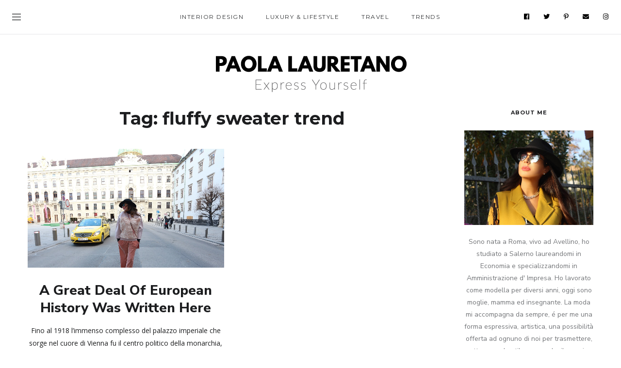

--- FILE ---
content_type: text/html; charset=UTF-8
request_url: https://paolalauretano.com/tag/fluffy-sweater-trend/
body_size: 84685
content:
<!DOCTYPE html>
<html lang="it-IT">
<head>
	<meta charset="UTF-8">
	<meta property="og:url" content="https://paolalauretano.com/a-great-deal-of-european-history-was/"/><meta property="og:type" content="website"/><meta property="og:title" content="A Great Deal Of European History Was Written Here"/><meta property="og:image" content="https://paolalauretano.com/wp-content/uploads/2016/12/IMG_7334.jpg"/><meta name="viewport" content="width=device-width, initial-scale=1.0, maximum-scale=1.0">	<link rel="profile" href="http://gmpg.org/xfn/11">
	<link rel="pingback" href="https://paolalauretano.com/xmlrpc.php">
		<meta name='robots' content='noindex, follow' />
	<style>img:is([sizes="auto" i], [sizes^="auto," i]) { contain-intrinsic-size: 3000px 1500px }</style>
	
	<!-- This site is optimized with the Yoast SEO plugin v26.1.1 - https://yoast.com/wordpress/plugins/seo/ -->
	<title>fluffy sweater trend - Paola Lauretano</title>
	<meta property="og:locale" content="it_IT" />
	<meta property="og:type" content="article" />
	<meta property="og:title" content="fluffy sweater trend - Paola Lauretano" />
	<meta property="og:url" content="https://paolalauretano.com/tag/fluffy-sweater-trend/" />
	<meta property="og:site_name" content="Paola Lauretano" />
	<meta name="twitter:card" content="summary_large_image" />
	<script type="application/ld+json" class="yoast-schema-graph">{"@context":"https://schema.org","@graph":[{"@type":"CollectionPage","@id":"https://paolalauretano.com/tag/fluffy-sweater-trend/","url":"https://paolalauretano.com/tag/fluffy-sweater-trend/","name":"fluffy sweater trend - Paola Lauretano","isPartOf":{"@id":"https://paolalauretano.com/#website"},"primaryImageOfPage":{"@id":"https://paolalauretano.com/tag/fluffy-sweater-trend/#primaryimage"},"image":{"@id":"https://paolalauretano.com/tag/fluffy-sweater-trend/#primaryimage"},"thumbnailUrl":"https://paolalauretano.com/wp-content/uploads/2016/12/IMG_7334.jpg","breadcrumb":{"@id":"https://paolalauretano.com/tag/fluffy-sweater-trend/#breadcrumb"},"inLanguage":"it-IT"},{"@type":"ImageObject","inLanguage":"it-IT","@id":"https://paolalauretano.com/tag/fluffy-sweater-trend/#primaryimage","url":"https://paolalauretano.com/wp-content/uploads/2016/12/IMG_7334.jpg","contentUrl":"https://paolalauretano.com/wp-content/uploads/2016/12/IMG_7334.jpg","width":1600,"height":975},{"@type":"BreadcrumbList","@id":"https://paolalauretano.com/tag/fluffy-sweater-trend/#breadcrumb","itemListElement":[{"@type":"ListItem","position":1,"name":"Home","item":"https://paolalauretano.com/"},{"@type":"ListItem","position":2,"name":"fluffy sweater trend"}]},{"@type":"WebSite","@id":"https://paolalauretano.com/#website","url":"https://paolalauretano.com/","name":"Paola Lauretano","description":"Express Yourself","publisher":{"@id":"https://paolalauretano.com/#/schema/person/d1afb22949b856d9e3cc11a2c2397e54"},"potentialAction":[{"@type":"SearchAction","target":{"@type":"EntryPoint","urlTemplate":"https://paolalauretano.com/?s={search_term_string}"},"query-input":{"@type":"PropertyValueSpecification","valueRequired":true,"valueName":"search_term_string"}}],"inLanguage":"it-IT"},{"@type":["Person","Organization"],"@id":"https://paolalauretano.com/#/schema/person/d1afb22949b856d9e3cc11a2c2397e54","name":"Paola Lauretano","image":{"@type":"ImageObject","inLanguage":"it-IT","@id":"https://paolalauretano.com/#/schema/person/image/","url":"https://secure.gravatar.com/avatar/b77716fc86dc0f5e4bc72257d6075ab8aaf163f496db28d0c871460433f9ff47?s=96&d=mm&r=g","contentUrl":"https://secure.gravatar.com/avatar/b77716fc86dc0f5e4bc72257d6075ab8aaf163f496db28d0c871460433f9ff47?s=96&d=mm&r=g","caption":"Paola Lauretano"},"logo":{"@id":"https://paolalauretano.com/#/schema/person/image/"}}]}</script>
	<!-- / Yoast SEO plugin. -->


<link rel='dns-prefetch' href='//fonts.googleapis.com' />
<link rel='dns-prefetch' href='//www.googletagmanager.com' />
<link rel="alternate" type="application/rss+xml" title="Paola Lauretano &raquo; Feed" href="https://paolalauretano.com/feed/" />
<link rel="alternate" type="application/rss+xml" title="Paola Lauretano &raquo; Feed dei commenti" href="https://paolalauretano.com/comments/feed/" />
<link rel="alternate" type="application/rss+xml" title="Paola Lauretano &raquo; fluffy sweater trend Feed del tag" href="https://paolalauretano.com/tag/fluffy-sweater-trend/feed/" />
<script type="text/javascript">
/* <![CDATA[ */
window._wpemojiSettings = {"baseUrl":"https:\/\/s.w.org\/images\/core\/emoji\/16.0.1\/72x72\/","ext":".png","svgUrl":"https:\/\/s.w.org\/images\/core\/emoji\/16.0.1\/svg\/","svgExt":".svg","source":{"concatemoji":"https:\/\/paolalauretano.com\/wp-includes\/js\/wp-emoji-release.min.js?ver=6.8.3"}};
/*! This file is auto-generated */
!function(s,n){var o,i,e;function c(e){try{var t={supportTests:e,timestamp:(new Date).valueOf()};sessionStorage.setItem(o,JSON.stringify(t))}catch(e){}}function p(e,t,n){e.clearRect(0,0,e.canvas.width,e.canvas.height),e.fillText(t,0,0);var t=new Uint32Array(e.getImageData(0,0,e.canvas.width,e.canvas.height).data),a=(e.clearRect(0,0,e.canvas.width,e.canvas.height),e.fillText(n,0,0),new Uint32Array(e.getImageData(0,0,e.canvas.width,e.canvas.height).data));return t.every(function(e,t){return e===a[t]})}function u(e,t){e.clearRect(0,0,e.canvas.width,e.canvas.height),e.fillText(t,0,0);for(var n=e.getImageData(16,16,1,1),a=0;a<n.data.length;a++)if(0!==n.data[a])return!1;return!0}function f(e,t,n,a){switch(t){case"flag":return n(e,"\ud83c\udff3\ufe0f\u200d\u26a7\ufe0f","\ud83c\udff3\ufe0f\u200b\u26a7\ufe0f")?!1:!n(e,"\ud83c\udde8\ud83c\uddf6","\ud83c\udde8\u200b\ud83c\uddf6")&&!n(e,"\ud83c\udff4\udb40\udc67\udb40\udc62\udb40\udc65\udb40\udc6e\udb40\udc67\udb40\udc7f","\ud83c\udff4\u200b\udb40\udc67\u200b\udb40\udc62\u200b\udb40\udc65\u200b\udb40\udc6e\u200b\udb40\udc67\u200b\udb40\udc7f");case"emoji":return!a(e,"\ud83e\udedf")}return!1}function g(e,t,n,a){var r="undefined"!=typeof WorkerGlobalScope&&self instanceof WorkerGlobalScope?new OffscreenCanvas(300,150):s.createElement("canvas"),o=r.getContext("2d",{willReadFrequently:!0}),i=(o.textBaseline="top",o.font="600 32px Arial",{});return e.forEach(function(e){i[e]=t(o,e,n,a)}),i}function t(e){var t=s.createElement("script");t.src=e,t.defer=!0,s.head.appendChild(t)}"undefined"!=typeof Promise&&(o="wpEmojiSettingsSupports",i=["flag","emoji"],n.supports={everything:!0,everythingExceptFlag:!0},e=new Promise(function(e){s.addEventListener("DOMContentLoaded",e,{once:!0})}),new Promise(function(t){var n=function(){try{var e=JSON.parse(sessionStorage.getItem(o));if("object"==typeof e&&"number"==typeof e.timestamp&&(new Date).valueOf()<e.timestamp+604800&&"object"==typeof e.supportTests)return e.supportTests}catch(e){}return null}();if(!n){if("undefined"!=typeof Worker&&"undefined"!=typeof OffscreenCanvas&&"undefined"!=typeof URL&&URL.createObjectURL&&"undefined"!=typeof Blob)try{var e="postMessage("+g.toString()+"("+[JSON.stringify(i),f.toString(),p.toString(),u.toString()].join(",")+"));",a=new Blob([e],{type:"text/javascript"}),r=new Worker(URL.createObjectURL(a),{name:"wpTestEmojiSupports"});return void(r.onmessage=function(e){c(n=e.data),r.terminate(),t(n)})}catch(e){}c(n=g(i,f,p,u))}t(n)}).then(function(e){for(var t in e)n.supports[t]=e[t],n.supports.everything=n.supports.everything&&n.supports[t],"flag"!==t&&(n.supports.everythingExceptFlag=n.supports.everythingExceptFlag&&n.supports[t]);n.supports.everythingExceptFlag=n.supports.everythingExceptFlag&&!n.supports.flag,n.DOMReady=!1,n.readyCallback=function(){n.DOMReady=!0}}).then(function(){return e}).then(function(){var e;n.supports.everything||(n.readyCallback(),(e=n.source||{}).concatemoji?t(e.concatemoji):e.wpemoji&&e.twemoji&&(t(e.twemoji),t(e.wpemoji)))}))}((window,document),window._wpemojiSettings);
/* ]]> */
</script>
<link data-minify="1" rel='stylesheet' id='malina-font-awesome-css' href='https://paolalauretano.com/wp-content/cache/min/1/wp-content/themes/malina/framework/fonts/font-awesome/css/all.min.css?ver=1760629317' type='text/css' media='all' />
<link data-minify="1" rel='stylesheet' id='line-awesome-css' href='https://paolalauretano.com/wp-content/cache/min/1/wp-content/themes/malina/framework/fonts/line-awesome/css/line-awesome.min.css?ver=1760629317' type='text/css' media='all' />
<link data-minify="1" rel='stylesheet' id='dlmenu-css' href='https://paolalauretano.com/wp-content/cache/min/1/wp-content/themes/malina/css/dlmenu.css?ver=1760629317' type='text/css' media='all' />
<link data-minify="1" rel='stylesheet' id='malina-basic-css' href='https://paolalauretano.com/wp-content/cache/min/1/wp-content/themes/malina/css/basic.css?ver=1760629317' type='text/css' media='all' />
<link data-minify="1" rel='stylesheet' id='malina-skeleton-css' href='https://paolalauretano.com/wp-content/cache/min/1/wp-content/themes/malina/css/grid.css?ver=1760629317' type='text/css' media='all' />
<link rel='stylesheet' id='image-lightbox-css' href='https://paolalauretano.com/wp-content/themes/malina/css/imageLightbox.min.css?ver=1.0' type='text/css' media='all' />
<link data-minify="1" rel='stylesheet' id='malina-stylesheet-css' href='https://paolalauretano.com/wp-content/cache/min/1/wp-content/themes/malina/style.css?ver=1760629317' type='text/css' media='all' />
<style id='malina-stylesheet-inline-css' type='text/css'>
body {font-family:'Nunito Sans'; font-size:16px; line-height:30px; color:#666666; }body {padding-top:0px; padding-right:0px; padding-bottom:0px; padding-left:0px;} .blog-posts .post .post-content {font-family:'Open Sans'; font-size:14px; line-height:26px; color:#1b1c1d;} .blog-posts .post.sticky .post-content {font-size:15px;}#content .has-regular-font-size {font-size:16px;}a {color:#2c2e30;}a:hover,.meta-categories a:hover {color:#b7b7b7;}#header {background-color:rgba(255,255,255,1);border-bottom:0px solid #e5e6e8;border-color:#e5e6e8;}#header-main {}#header.header8 .container:not(.header-fullwidth) #navigation-block {border-bottom:0px solid #e5e6e8;}#header.header8 .container.header-fullwidth {border-bottom:0px solid #e5e6e8;}#header.header4 > .container > .span12 #navigation-block {border-color:#e5e6e8 !important;}#header.header-scrolled,.header-top.fixed-nav {border-bottom-color:#e5e6e8 !important;background-color:rgba(255,255,255,1);}#header.header6.header-scrolled {border-bottom:1px solid #e5e6e8 !important;background-color:rgba(255,255,255,1);!important}#mobile-header {background-color:#ffffff;border-color:#e5e6e8; }#side-header,#side-header-vertical {background-color:rgba(255,255,255,1);border-color:#e5e6e8;}#side-header {background-color:#ffffff;}#header #navigation-block {background-color:#ffffff;}#header .social-icons li a {color:#000000;} .menu > li > a:after,.menu > li > a:before,#navigation-block ul.wp-megamenu > li > a:after,#navigation-block ul.wp-megamenu > li > a:before {display:none !important;} .header-top {border-bottom:1px solid #e5e6e8;}#navigation li ul {background-color:rgba(255,255,255,1);}#mobile-header .dl-menuwrapper ul {background-color:#ffffff; }#mobile-header .dl-menuwrapper li a {background-image:linear-gradient(to right,#a5b2cd 33%,rgba(255,255,255,0) 0%);}#header.header-scrolled #navigation li ul {background-color:rgba(255,255,255,1);}#header:not(.header-custom) .logo img {width:px;}#header.header4.header-scrolled .logo img,#header.header5.header-scrolled .logo img {max-width:0px;}#header.header5.header-scrolled .menu-item-logo .logo img {max-width:60px;}#header .logo .logo_text {font-size:px; letter-spacing:1px; color:#1b1c1d;}#header.header4.header-scrolled .logo .logo_text,#header.header5.header-scrolled .logo .logo_text,#header.header-custom.header-scrolled .logo .logo_text{font-size:px;}#mobile-header .logo img {width:90px;}#mobile-header .logo .logo_text {font-size:18px;}#navigation .menu li a,#hidden-area-widgets .menu li a,#mobile-header .dl-menuwrapper li a,#wp-megamenu-main_navigation>.wpmm-nav-wrap ul.wp-megamenu>li>a,#navigation.vertical .menu > li > a {font-size:12px; font-weight:500; font-family:'Montserrat'; text-transform:uppercase; color:#2c2e30; letter-spacing:1.5px;}#mobile-header .dl-menuwrapper li,#mobile-header .dl-menuwrapper button.dl-trigger {color:#2c2e30;} .menu > li > a {padding-right:22px; padding-left:20px;}#navigation .menu li ul li a {font-family:'Montserrat'; font-weight:300; color:#1c1d1f;}input[type="submit"],.button,button[type="submit"],#content .tnp-subscription input.tnp-submit,#content .woocommerce #respond input#submit,#content div.wpforms-container-full .wpforms-form button[type=submit] {font-family:'Montserrat'; font-size:12px; background-color:#222222; border-color:#222222; color:#ffffff; font-weight:700; text-transform:uppercase; border-radius:24px; letter-spacing:1px; padding:13px 32px}#latest-posts #infscr-loading div,.no_next_post_load {font-family:'Montserrat'; font-size:12px; font-weight:700; letter-spacing:1px;}#footer-widgets .widget_malinasubscribe .newsletter-submit button {background-color:#222222; color:#ffffff;}#content .wp-block-button .wp-block-button__link {font-family:'Montserrat'; font-size:12px;font-weight:700; letter-spacing:1px; padding:13px 32px}#content .woocommerce a.added_to_cart,#content .woocommerce div.product .woocommerce-tabs ul.tabs li a,#content .woocommerce .quantity .qty,#content .woocommerce .quantity .qty-button {font-family:'Montserrat';} .post-slider-item .post-more .post-more-link,.sharebox.sharebox-sticky .share-text {font-family:'Montserrat'; font-size:12px;} .loadmore.button {background-color:#fff; border-color:#1c1d1f; color:#1c1d1f;} .menu-button-open,.search-link .search-button {color:#2c2e30;}ul#nav-mobile li > a:hover,ul#nav-mobile li.current-menu-item > a,ul#nav-mobile li.current_page_item > a,ul#nav-mobile li.current-menu-ancestor > a,#navigation .menu li > a:hover,#navigation .menu li.current-menu-item > a,#navigation .menu li.current-menu-ancestor > a,#hidden-area-widgets .menu li > a:hover,#hidden-area-widgets .menu li.current-menu-item > a,#hidden-area-widgets .menu li.current-menu-ancestor > a.menu-button-open:hover,.search-link .search-button:hover,#navigation .menu li ul li a:hover,#navigation .menu li ul .current-menu-item > a,#navigation .menu li ul .current-menu-ancestor > a,#hidden-area-widgets .menu li ul li a:hover,#hidden-area-widgets .menu li ul .current-menu-item > a,#hidden-area-widgets .menu li ul .current-menu-ancestor > a,ul#nav-mobile li > a:hover,ul#nav-mobile li.current-menu-item > a,ul#nav-mobile li.current_page_item > a,ul#nav-mobile li.current-menu-ancestor > a,.hidden-area-button a.open-hidden-area:hover {color:#8c8f93;}#footer-copy-block,.footer-menu .menu > li > a {font-size:11px; font-family:'Montserrat'; color:#000000;}#footer .social-icons li a {font-family:'Montserrat';}#footer.footer-layout-4 .social-icons li a {color:#282b2f;}#footer #footer-bottom .social-icons li a {color:#000000;}#footer .special-bg {background-color:#ffffff; display:none; }#footer,#footer.footer-simple {padding-top:45px; padding-bottom:90px;}#footer {background-color:#ffffff;}#footer.footer-simple {background-color:#ffffff; } .title:after {display:none !important;} .post .title.hr-sep {margin-bottom:0!important;}#related-posts h2:after,#related-posts h2:before,.post-meta .meta-date:after,.post-meta .sharebox:before {display:none !important;} .title h1,.title h2,.title h3 {font-family:'Nunito Sans'; color:#1c1d1f; font-weight:800; font-size:50px; text-transform:capitalize; letter-spacing:0px;}#latest-posts .blog-posts .post.style_9 .title h2 {font-size:34px;} .author-title h2 {font-family:'Nunito Sans'; text-transform:capitalize; letter-spacing:0px;}#navigation-block #wp-megamenu-main_navigation>.wpmm-nav-wrap ul.wp-megamenu h4.grid-post-title a,#navigation-block #wp-megamenu-main_navigation>.wpmm-nav-wrap ul.wp-megamenu h4.grid-post-title {font-family:'Nunito Sans' !important; letter-spacing:0px; text-transform:capitalize; font-weight:800;} .logo {font-family:'Nunito Sans'; font-weight:800; text-transform:uppercase;}#footer .footer-logo img {max-width:300px;}blockquote,.woocommerce #reviews #comments ol.commentlist li .comment-text p.meta {font-family:'Nunito Sans';}h1,h2,h3,h4,h5,.has-drop-cap:first-letter {font-family:'Nunito Sans'; color:#1c1d1f; font-weight:800; letter-spacing:0px;} .block_title {font-family:'Montserrat'; color:#1c1d1f; font-weight:700; letter-spacing:1.5px; text-transform:uppercase} .page-title h2 {font-family:'Montserrat'; font-size:36px; color:#1c1d1f; font-weight:700; letter-spacing:0px; text-transform:none} .team-member-pos {font-family:'Montserrat';} .categories-info li {font-family:'Montserrat';}#pagination.pagination_next_prev a {font-family:'Nunito Sans'; font-weight:800; letter-spacing:0px;} .post-slider-item .post-more.style_5 h3,.post-slider-item .post-more h3 {font-family:'Nunito Sans'; font-weight:800; text-transform:capitalize; letter-spacing:0px;}p.title-font {font-family:'Nunito Sans';}#content .woocommerce ul.products li.product .price,#content .woocommerce table.shop_table .product-subtotal span,#content .woocommerce table.shop_table .product-name a,.woocommerce table.shop_table tbody th {font-family:'Nunito Sans'; color:#1c1d1f;} .social-icons.big_icon_text li span {font-family:'Nunito Sans';} .woocommerce .products div.product p.price,.woocommerce .products div.product span.price {color:#1c1d1f !important;} .woocommerce div.product p.price,.woocommerce div.product span.price {font-family:'Nunito Sans' !important;} .title h2 a:hover,.title h3 a:hover,.related-item-title a:hover,.latest-blog-item-description a.title:hover,.post-slider-item .post-more.style_5 h3 a:hover,.post_more_style_7 .post-slider-item .post-more h3 a:hover {color:#000000;} .meta-categories {font-size:11px; font-family:'Montserrat'; font-weight:400; text-transform:uppercase; color:#76797a; letter-spacing:0px;} .post.style_9 .post-block-title:after {background-color:#76797a;} .meta-categories a:hover {color:#000000;} .post-meta.footer-meta > div,.single-post .post .post-meta .meta > div,.post.sticky .post-meta .meta > div,.post.style_9 .post-meta .meta > div,.revslider_post_date {font-size:11px; font-family:'Montserrat'; text-transform:uppercase; color:#888c8e; letter-spacing:1px;} .herosection_text {font-family:'Montserrat';} .wpb_widgetised_column .widget h3.title,.widget-title,#footer .widget-title {font-size:11px;font-weight:700; font-family:'Montserrat'; color:#1c1d1f; text-transform:uppercase; letter-spacing:1px; text-align:center}#related-posts h2,#comments-title,.write-comment h3 {font-family:'Montserrat'; color:#1c1d1f; text-transform:uppercase; letter-spacing:1.5px;} .comment .author-title {font-family:'Nunito Sans'; text-transform:uppercase;color:#1c1d1f;} .meta-date,#latest-list-posts .post .post-meta .categories,#latest-posts .post .post-meta .categories,.meta-read,.related-meta-date,.label-date,.post-meta .post-more a span,.post-more a.post-more-button span,.tp-caption.slider-posts-desc .slider-post-meta,.slider-posts-desc .slider-post-meta,.author .comment-reply a,.pagination_post a,.pagination_post span,body.single-post .post .post-meta .meta > div {font-size:11px; font-family:'Montserrat'; text-transform:uppercase; letter-spacing:1px;} .meta-date,#navigation-block #wp-megamenu-main_navigation>.wpmm-nav-wrap ul.wp-megamenu .meta-date {color:#888c8e;} .widget .latest-blog-list .post-meta-recent span {font-family:'Montserrat';} .widget .latest-blog-list .meta-categories a:hover,.post-meta .meta-tags a:hover,.author .comment-reply a:hover,.pie-top-button,#header .social-icons li a:hover,#mobile-nav .social-icons li a:hover,.widget_categories ul li a:hover,#latest-list-posts .post .post-meta .categories a:hover,.social-icons li a:hover,input[type="checkbox"]:not(:checked) + label:after,input[type="checkbox"]:checked + label:after,.category-block:hover .category-block-inner .link-icon,.author .comment-reply a,.widget_category .category-button,#content .woocommerce .product .price ins,#content .woocommerce table.shop_table .product-remove .remove:hover,.prev-post-title span,.next-post-title span,blockquote:before,.menu-item.update-label > a:after {color:#1c1d1f;}#content .woocommerce-message .button,.block-title,.list-style2 li:before,.number-list li:before,#pagination.pagination_next_prev a:hover,#subscribe.subscribe-section p.desc {color:#1c1d1f !important;} .social-icons.big_icon_text li a:hover,.sharebox.sharebox-sticky ul li a:hover,#content .woocommerce span.onsale,.widget_malinasubscribe .newsletter-submit button,.widget_mc4wp_form_widget input[type=submit],.widget_newsletterwidget .tnp-widget input[type=submit],#content .woocommerce a.button,#content .woocommerce button.button,#content .woocommerce input.button,.my-cart-link .cart-contents-count,.subscribe-block .newsletter-submit button,.list-style1 li:before,#pagination .current,#pagination a:hover,.post-slider-item:hover .post-more.style_4 .post-more-inner,.meta-sharebox > i,.meta-sharebox .sharebox .social-icons li:hover,.meta-sharebox:hover > i:hover,.single-post .post .post-meta .sharebox a,.menu-item.new-label > a:after {background-color:#1c1d1f;} .instagram-item:hover img,input[type="text"]:focus,input[type="password"]:focus,input[type="email"]:focus,input[type="url"]:focus,input[type="tel"]:focus,input[type="number"]:focus,textarea:focus,.single-post .post.featured .title .meta-date .meta-categories a,.wp-block-pullquote blockquote,.style2,.widget_newsletterwidget,.widget_malinasubscribe,.widget_mc4wp_form_widget,.widget_newsletterwidget:before,.widget_malinasubscribe:before,.widget_mc4wp_form_widget:before,#navigation .menu li ul li a:hover:before,#navigation .menu li ul .current-menu-item > a:before,#navigation .menu li ul .current-menu-ancestor > a:before,.wp-megamenu-wrap .wp-megamenu li .wp-megamenu-sub-menu li > a:hover:before,.wp-megamenu-wrap .wp-megamenu li .wp-megamenu-sub-menu li.current-menu-item > a:before,.wp-megamenu-wrap .wp-megamenu li .wp-megamenu-sub-menu li.current-menu-ancestor > a:before,#navigation-block #wp-megamenu-main_navigation>.wpmm-nav-wrap ul.wp-megamenu>li ul.wp-megamenu-sub-menu .wpmm-tab-btns li.active a:before,.search-area input#header-s,.search-area input#header-mobile-s,a.readmore:after,.wp-block-quote.style5,#navigation-block .wp-megamenu li.menu-item > .wp-megamenu-sub-menu,#navigation li ul,.author-info .author-avatar {border-color:#1c1d1f;} .category-block:hover .category-block-inner::before {border-top-color:#1c1d1f; border-right-color:#1c1d1f;} .category-block:hover .category-block-inner::after {border-bottom-color:#1c1d1f; border-left-color:#1c1d1f;}#sidebar .widget.widget_socials .social-icons li a:before,.pie,#footer .social-icons li a:before,.sk-folding-cube .sk-cube:before,#back-to-top a:hover,input[type="radio"]:checked + label:after,input[type="radio"]:not(:checked) + label:after,.category-block:hover .category-block-inner .category-button,.pagination_post > span,.pagination_post a:hover span,.widget_category .category-button:hover,.woocommerce nav.woocommerce-pagination ul li a:focus,.woocommerce nav.woocommerce-pagination ul li a:hover,.woocommerce nav.woocommerce-pagination ul li span.current,.search-area form button,span.search-excerpt {background-color:#1c1d1f !important;}
</style>
<link data-minify="1" rel='stylesheet' id='malina-responsive-css' href='https://paolalauretano.com/wp-content/cache/min/1/wp-content/themes/malina/css/responsive.css?ver=1760629317' type='text/css' media='all' />
<style id='wp-emoji-styles-inline-css' type='text/css'>

	img.wp-smiley, img.emoji {
		display: inline !important;
		border: none !important;
		box-shadow: none !important;
		height: 1em !important;
		width: 1em !important;
		margin: 0 0.07em !important;
		vertical-align: -0.1em !important;
		background: none !important;
		padding: 0 !important;
	}
</style>
<link data-minify="1" rel='stylesheet' id='dashicons-css' href='https://paolalauretano.com/wp-content/cache/min/1/wp-includes/css/dashicons.min.css?ver=1760629317' type='text/css' media='all' />
<link data-minify="1" rel='stylesheet' id='wpmm_fontawesome_css-css' href='https://paolalauretano.com/wp-content/cache/min/1/wp-content/plugins/wp-megamenu/assets/font-awesome-4.7.0/css/font-awesome.min.css?ver=1760629317' type='text/css' media='all' />
<link data-minify="1" rel='stylesheet' id='wpmm_icofont_css-css' href='https://paolalauretano.com/wp-content/cache/min/1/wp-content/plugins/wp-megamenu/assets/icofont/icofont.min.css?ver=1760629317' type='text/css' media='all' />
<link data-minify="1" rel='stylesheet' id='wpmm_css-css' href='https://paolalauretano.com/wp-content/cache/min/1/wp-content/plugins/wp-megamenu/assets/css/wpmm.css?ver=1760629317' type='text/css' media='all' />
<link data-minify="1" rel='stylesheet' id='featuresbox_css-css' href='https://paolalauretano.com/wp-content/cache/min/1/wp-content/plugins/wp-megamenu/addons/wpmm-featuresbox/wpmm-featuresbox.css?ver=1760629317' type='text/css' media='all' />
<link data-minify="1" rel='stylesheet' id='postgrid_css-css' href='https://paolalauretano.com/wp-content/cache/min/1/wp-content/plugins/wp-megamenu/addons/wpmm-gridpost/wpmm-gridpost.css?ver=1760629317' type='text/css' media='all' />
<link rel='stylesheet' id='cmplz-general-css' href='https://paolalauretano.com/wp-content/plugins/complianz-gdpr-premium/assets/css/cookieblocker.min.css?ver=1760629195' type='text/css' media='all' />
<link rel='stylesheet' id='google-fonts-malina-css' href='//fonts.googleapis.com/css?family=Montserrat:400,700|Nunito+Sans:400,800|Open+Sans:400,800' type='text/css' media='all' />
<link data-minify="1" rel='stylesheet' id='owl-carousel-css' href='https://paolalauretano.com/wp-content/cache/min/1/wp-content/themes/malina/css/owl.carousel.css?ver=1760629317' type='text/css' media='all' />
<link rel='stylesheet' id='open-sans-css' href='https://fonts.googleapis.com/css?family=Open+Sans%3A300italic%2C400italic%2C600italic%2C300%2C400%2C600&#038;subset=latin%2Clatin-ext&#038;display=fallback&#038;ver=6.8.3' type='text/css' media='all' />
<link rel='stylesheet' id='poppins-css' href='//fonts.googleapis.com/css?family=Poppins%3A100%2C100italic%2C200%2C200italic%2C300%2C300italic%2Cregular%2Citalic%2C500%2C500italic%2C600%2C600italic%2C700%2C700italic%2C800%2C800italic%2C900%2C900italic&#038;ver=1.4.2' type='text/css' media='all' />
<style id='rocket-lazyload-inline-css' type='text/css'>
.rll-youtube-player{position:relative;padding-bottom:56.23%;height:0;overflow:hidden;max-width:100%;}.rll-youtube-player:focus-within{outline: 2px solid currentColor;outline-offset: 5px;}.rll-youtube-player iframe{position:absolute;top:0;left:0;width:100%;height:100%;z-index:100;background:0 0}.rll-youtube-player img{bottom:0;display:block;left:0;margin:auto;max-width:100%;width:100%;position:absolute;right:0;top:0;border:none;height:auto;-webkit-transition:.4s all;-moz-transition:.4s all;transition:.4s all}.rll-youtube-player img:hover{-webkit-filter:brightness(75%)}.rll-youtube-player .play{height:100%;width:100%;left:0;top:0;position:absolute;background:url(https://paolalauretano.com/wp-content/plugins/wp-rocket/assets/img/youtube.png) no-repeat center;background-color: transparent !important;cursor:pointer;border:none;}
</style>
<script type="text/javascript" src="https://paolalauretano.com/wp-includes/js/jquery/jquery.min.js?ver=3.7.1" id="jquery-core-js" defer></script>
<script type="text/javascript" src="https://paolalauretano.com/wp-includes/js/jquery/jquery-migrate.min.js?ver=3.4.1" id="jquery-migrate-js" defer></script>
<script data-minify="1" type="text/javascript" src="https://paolalauretano.com/wp-content/cache/min/1/wp-content/plugins/wp-megamenu/addons/wpmm-featuresbox/wpmm-featuresbox.js?ver=1749466323" id="featuresbox-style-js" defer></script>
<script type="text/javascript" id="postgrid-style-js-extra">
/* <![CDATA[ */
var postgrid_ajax_load = {"ajax_url":"https:\/\/paolalauretano.com\/wp-admin\/admin-ajax.php","redirecturl":"https:\/\/paolalauretano.com\/"};
/* ]]> */
</script>
<script data-minify="1" type="text/javascript" src="https://paolalauretano.com/wp-content/cache/min/1/wp-content/plugins/wp-megamenu/addons/wpmm-gridpost/wpmm-gridpost.js?ver=1749466323" id="postgrid-style-js" defer></script>
<!--[if lt IE 9]>
<script type="text/javascript" src="https://paolalauretano.com/wp-content/themes/malina/js/html5shiv.js?ver=3.7.3" id="html5-js"></script>
<![endif]-->
<link rel="https://api.w.org/" href="https://paolalauretano.com/wp-json/" /><link rel="alternate" title="JSON" type="application/json" href="https://paolalauretano.com/wp-json/wp/v2/tags/273" /><link rel="EditURI" type="application/rsd+xml" title="RSD" href="https://paolalauretano.com/xmlrpc.php?rsd" />
<meta name="generator" content="WordPress 6.8.3" />
<meta name="generator" content="Site Kit by Google 1.163.0" /><style>.wp-megamenu-wrap &gt; ul.wp-megamenu &gt; li.wpmm_mega_menu &gt; .wpmm-strees-row-container 
                        &gt; ul.wp-megamenu-sub-menu { width: 100% !important;}.wp-megamenu &gt; li.wp-megamenu-item-438.wpmm-item-fixed-width  &gt; ul.wp-megamenu-sub-menu { width: 100% !important;}.wpmm-nav-wrap ul.wp-megamenu&gt;li ul.wp-megamenu-sub-menu #wp-megamenu-item-438&gt;a { }.wpmm-nav-wrap .wp-megamenu&gt;li&gt;ul.wp-megamenu-sub-menu li#wp-megamenu-item-438&gt;a { }li#wp-megamenu-item-438&gt; ul ul ul&gt; li { width: 100%; display: inline-block;} li#wp-megamenu-item-438 a { }#wp-megamenu-item-438&gt; .wp-megamenu-sub-menu { }.wp-megamenu-wrap &gt; ul.wp-megamenu &gt; li.wpmm_mega_menu &gt; .wpmm-strees-row-container 
                        &gt; ul.wp-megamenu-sub-menu { width: 100% !important;}.wp-megamenu &gt; li.wp-megamenu-item-9509.wpmm-item-fixed-width  &gt; ul.wp-megamenu-sub-menu { width: 100% !important;}.wpmm-nav-wrap ul.wp-megamenu&gt;li ul.wp-megamenu-sub-menu #wp-megamenu-item-9509&gt;a { }.wpmm-nav-wrap .wp-megamenu&gt;li&gt;ul.wp-megamenu-sub-menu li#wp-megamenu-item-9509&gt;a { }li#wp-megamenu-item-9509&gt; ul ul ul&gt; li { width: 100%; display: inline-block;} li#wp-megamenu-item-9509 a { }#wp-megamenu-item-9509&gt; .wp-megamenu-sub-menu { }.wp-megamenu-wrap &gt; ul.wp-megamenu &gt; li.wpmm_mega_menu &gt; .wpmm-strees-row-container 
                        &gt; ul.wp-megamenu-sub-menu { width: 100% !important;}.wp-megamenu &gt; li.wp-megamenu-item-9510.wpmm-item-fixed-width  &gt; ul.wp-megamenu-sub-menu { width: 100% !important;}.wpmm-nav-wrap ul.wp-megamenu&gt;li ul.wp-megamenu-sub-menu #wp-megamenu-item-9510&gt;a { }.wpmm-nav-wrap .wp-megamenu&gt;li&gt;ul.wp-megamenu-sub-menu li#wp-megamenu-item-9510&gt;a { }li#wp-megamenu-item-9510&gt; ul ul ul&gt; li { width: 100%; display: inline-block;} li#wp-megamenu-item-9510 a { }#wp-megamenu-item-9510&gt; .wp-megamenu-sub-menu { }.wp-megamenu-wrap &gt; ul.wp-megamenu &gt; li.wpmm_mega_menu &gt; .wpmm-strees-row-container 
                        &gt; ul.wp-megamenu-sub-menu { width: 100% !important;}.wp-megamenu &gt; li.wp-megamenu-item-9511.wpmm-item-fixed-width  &gt; ul.wp-megamenu-sub-menu { width: 100% !important;}.wpmm-nav-wrap ul.wp-megamenu&gt;li ul.wp-megamenu-sub-menu #wp-megamenu-item-9511&gt;a { }.wpmm-nav-wrap .wp-megamenu&gt;li&gt;ul.wp-megamenu-sub-menu li#wp-megamenu-item-9511&gt;a { }li#wp-megamenu-item-9511&gt; ul ul ul&gt; li { width: 100%; display: inline-block;} li#wp-megamenu-item-9511 a { }#wp-megamenu-item-9511&gt; .wp-megamenu-sub-menu { }.wp-megamenu-wrap &gt; ul.wp-megamenu &gt; li.wpmm_mega_menu &gt; .wpmm-strees-row-container 
                        &gt; ul.wp-megamenu-sub-menu { width: 100% !important;}.wp-megamenu &gt; li.wp-megamenu-item-9513.wpmm-item-fixed-width  &gt; ul.wp-megamenu-sub-menu { width: 100% !important;}.wpmm-nav-wrap ul.wp-megamenu&gt;li ul.wp-megamenu-sub-menu #wp-megamenu-item-9513&gt;a { }.wpmm-nav-wrap .wp-megamenu&gt;li&gt;ul.wp-megamenu-sub-menu li#wp-megamenu-item-9513&gt;a { }li#wp-megamenu-item-9513&gt; ul ul ul&gt; li { width: 100%; display: inline-block;} li#wp-megamenu-item-9513 a { }#wp-megamenu-item-9513&gt; .wp-megamenu-sub-menu { }.wp-megamenu-wrap &gt; ul.wp-megamenu &gt; li.wpmm_mega_menu &gt; .wpmm-strees-row-container 
                        &gt; ul.wp-megamenu-sub-menu { width: 100% !important;}.wp-megamenu &gt; li.wp-megamenu-item-9514.wpmm-item-fixed-width  &gt; ul.wp-megamenu-sub-menu { width: 100% !important;}.wpmm-nav-wrap ul.wp-megamenu&gt;li ul.wp-megamenu-sub-menu #wp-megamenu-item-9514&gt;a { }.wpmm-nav-wrap .wp-megamenu&gt;li&gt;ul.wp-megamenu-sub-menu li#wp-megamenu-item-9514&gt;a { }li#wp-megamenu-item-9514&gt; ul ul ul&gt; li { width: 100%; display: inline-block;} li#wp-megamenu-item-9514 a { }#wp-megamenu-item-9514&gt; .wp-megamenu-sub-menu { }.wp-megamenu-wrap &gt; ul.wp-megamenu &gt; li.wpmm_mega_menu &gt; .wpmm-strees-row-container 
                        &gt; ul.wp-megamenu-sub-menu { width: 100% !important;}.wp-megamenu &gt; li.wp-megamenu-item-9516.wpmm-item-fixed-width  &gt; ul.wp-megamenu-sub-menu { width: 100% !important;}.wpmm-nav-wrap ul.wp-megamenu&gt;li ul.wp-megamenu-sub-menu #wp-megamenu-item-9516&gt;a { }.wpmm-nav-wrap .wp-megamenu&gt;li&gt;ul.wp-megamenu-sub-menu li#wp-megamenu-item-9516&gt;a { }li#wp-megamenu-item-9516&gt; ul ul ul&gt; li { width: 100%; display: inline-block;} li#wp-megamenu-item-9516 a { }#wp-megamenu-item-9516&gt; .wp-megamenu-sub-menu { }.wp-megamenu-wrap &gt; ul.wp-megamenu &gt; li.wpmm_mega_menu &gt; .wpmm-strees-row-container 
                        &gt; ul.wp-megamenu-sub-menu { width: 100% !important;}.wp-megamenu &gt; li.wp-megamenu-item-9515.wpmm-item-fixed-width  &gt; ul.wp-megamenu-sub-menu { width: 100% !important;}.wpmm-nav-wrap ul.wp-megamenu&gt;li ul.wp-megamenu-sub-menu #wp-megamenu-item-9515&gt;a { }.wpmm-nav-wrap .wp-megamenu&gt;li&gt;ul.wp-megamenu-sub-menu li#wp-megamenu-item-9515&gt;a { }li#wp-megamenu-item-9515&gt; ul ul ul&gt; li { width: 100%; display: inline-block;} li#wp-megamenu-item-9515 a { }#wp-megamenu-item-9515&gt; .wp-megamenu-sub-menu { }.wp-megamenu-wrap &gt; ul.wp-megamenu &gt; li.wpmm_mega_menu &gt; .wpmm-strees-row-container 
                        &gt; ul.wp-megamenu-sub-menu { width: 100% !important;}.wp-megamenu &gt; li.wp-megamenu-item-9602.wpmm-item-fixed-width  &gt; ul.wp-megamenu-sub-menu { width: 100% !important;}.wpmm-nav-wrap ul.wp-megamenu&gt;li ul.wp-megamenu-sub-menu #wp-megamenu-item-9602&gt;a { }.wpmm-nav-wrap .wp-megamenu&gt;li&gt;ul.wp-megamenu-sub-menu li#wp-megamenu-item-9602&gt;a { }li#wp-megamenu-item-9602&gt; ul ul ul&gt; li { width: 100%; display: inline-block;} li#wp-megamenu-item-9602 a { }#wp-megamenu-item-9602&gt; .wp-megamenu-sub-menu { }.wp-megamenu-wrap &gt; ul.wp-megamenu &gt; li.wpmm_mega_menu &gt; .wpmm-strees-row-container 
                        &gt; ul.wp-megamenu-sub-menu { width: 100% !important;}.wp-megamenu &gt; li.wp-megamenu-item-9603.wpmm-item-fixed-width  &gt; ul.wp-megamenu-sub-menu { width: 100% !important;}.wpmm-nav-wrap ul.wp-megamenu&gt;li ul.wp-megamenu-sub-menu #wp-megamenu-item-9603&gt;a { }.wpmm-nav-wrap .wp-megamenu&gt;li&gt;ul.wp-megamenu-sub-menu li#wp-megamenu-item-9603&gt;a { }li#wp-megamenu-item-9603&gt; ul ul ul&gt; li { width: 100%; display: inline-block;} li#wp-megamenu-item-9603 a { }#wp-megamenu-item-9603&gt; .wp-megamenu-sub-menu { }.wp-megamenu-wrap &gt; ul.wp-megamenu &gt; li.wpmm_mega_menu &gt; .wpmm-strees-row-container 
                        &gt; ul.wp-megamenu-sub-menu { width: 100% !important;}.wp-megamenu &gt; li.wp-megamenu-item-9604.wpmm-item-fixed-width  &gt; ul.wp-megamenu-sub-menu { width: 100% !important;}.wpmm-nav-wrap ul.wp-megamenu&gt;li ul.wp-megamenu-sub-menu #wp-megamenu-item-9604&gt;a { }.wpmm-nav-wrap .wp-megamenu&gt;li&gt;ul.wp-megamenu-sub-menu li#wp-megamenu-item-9604&gt;a { }li#wp-megamenu-item-9604&gt; ul ul ul&gt; li { width: 100%; display: inline-block;} li#wp-megamenu-item-9604 a { }#wp-megamenu-item-9604&gt; .wp-megamenu-sub-menu { }</style><style></style>			<style>.cmplz-hidden {
					display: none !important;
				}</style><meta name="generator" content="Elementor 3.32.4; features: additional_custom_breakpoints; settings: css_print_method-external, google_font-enabled, font_display-auto">
			<style>
				.e-con.e-parent:nth-of-type(n+4):not(.e-lazyloaded):not(.e-no-lazyload),
				.e-con.e-parent:nth-of-type(n+4):not(.e-lazyloaded):not(.e-no-lazyload) * {
					background-image: none !important;
				}
				@media screen and (max-height: 1024px) {
					.e-con.e-parent:nth-of-type(n+3):not(.e-lazyloaded):not(.e-no-lazyload),
					.e-con.e-parent:nth-of-type(n+3):not(.e-lazyloaded):not(.e-no-lazyload) * {
						background-image: none !important;
					}
				}
				@media screen and (max-height: 640px) {
					.e-con.e-parent:nth-of-type(n+2):not(.e-lazyloaded):not(.e-no-lazyload),
					.e-con.e-parent:nth-of-type(n+2):not(.e-lazyloaded):not(.e-no-lazyload) * {
						background-image: none !important;
					}
				}
			</style>
			<link rel="icon" href="https://paolalauretano.com/wp-content/uploads/2020/11/cropped-favicon-32x32.png" sizes="32x32" />
<link rel="icon" href="https://paolalauretano.com/wp-content/uploads/2020/11/cropped-favicon-192x192.png" sizes="192x192" />
<link rel="apple-touch-icon" href="https://paolalauretano.com/wp-content/uploads/2020/11/cropped-favicon-180x180.png" />
<meta name="msapplication-TileImage" content="https://paolalauretano.com/wp-content/uploads/2020/11/cropped-favicon-270x270.png" />
		<style type="text/css" id="wp-custom-css">
			h3{
	font-size: 24px;
	line-height: 30px;
}

body.single-post .post-content {
	font-size:18px;
}
.post-img-block {
	margin-bottom: 27px;
}
.align-start {
	align-items:start;
}
body.single-post.post-layout-fullwidth #content.span12 {
	max-width:735px;
}
body.single-post.post-layout-wide #page-wrap-blog {
	padding-top:0;
}
.post-excerpt a {
    color: inherit;
    text-decoration: underline;
}
.post-excerpt a:hover {
	text-decoration:none;
}
.author-title h2 {
	font-size:18px;
	font-weight:800;
}
.comment .author-title {
	font-weight:800;
}
.social-icons li a:hover {
	color:#ffffff;
}
.post-slider-item .post-more .meta-categories a:hover, .post-slider-item .post-more h3 a:hover {
    color: #ffffff;
}
.meta-categories {
	letter-spacing:1px;
}
#latest-posts .blog-posts .post.post-size .title h2, #latest-posts .blog-posts .post.post-featured .title h2 {
    font-size: 28px;
}
.wp-block-columns .wp-block-column {
    padding: 0px 15px !important;
}
.wp-block-columns{
	margin-left:-15px !important;
	margin-right:-15px !important;
}
.single .wide-image {
    margin: 0 auto;
    padding-top: 20px;
    margin-bottom: 66px;
    max-width: unset;
}
.wide-image > figure.post-img {
    margin-right: -68px;
    margin-left: -68px;
    width: calc(100% + 136px);
}
.widget_aboutme .content {
	line-height:25px;
}
#sidebar .widget_socials .social-icons li, .wpb_widgetised_column .widget_socials .social-icons li, .widget_aboutme .social-icons li, .social-icons.simple li {
    margin-right: 4px;
}
.widget_aboutme .about-me-img {
	margin-bottom:22px;
}
#sidebar .widget:nth-child(1) {
	margin-bottom: 52px;
}
.widget {
	margin-bottom: 71px;
}
#footer {
	padding-bottom:47px;
}
#header.header7 {
	border-bottom:0!important;
}
.pagination_post .current span {
	color:#fff;
}
@media only screen and (max-width: 782px){
.category-block {
    margin-bottom: 0;
}
	#sidebar .widget_sliderposts {
		margin-bottom:60px;
	}
}
@media only screen and (max-width: 479px){
.title h2, .post.post-featured .post-content .meta-over-img h2, .post.post-featured .post-content .post-title-block h2 {
    font-size: 20px !important;
    text-align: center;
    font-weight: 800;
}
	.hide-on-mobile {
		display:none;
	}
}

/* ICONA TIKTOK
.fa-linkedin:before {
    content: "\e07b";
    font-family: FontAwesome;
	  padding: 5px;
    background-repeat: no-repeat;	
    color: transparent;
	  background-image: url("https://paolalauretano.com/wp-content/uploads/2020/11/tik-tok-1.png");
}*/

/* MENU PRIVACY FOOTER */
#footer .widget_nav_menu ul {
    text-align: center;
}

#footer .widget_nav_menu .menu li a {
    color: #1c1d1f;
}

.widget_nav_menu > div {
    padding-right: 0px;
}

/* Rimozione padding commenti */
.single-post .post #comments {
    padding-top: 0;
}

/* Rimozione spazio bianco in pagina articolo */
#page-wrap-blog {
    padding: 0;
}

/* search terms */
span.search-excerpt {
    background-color: #e6c033 !important;
}		</style>
		<noscript><style id="rocket-lazyload-nojs-css">.rll-youtube-player, [data-lazy-src]{display:none !important;}</style></noscript></head>

<body data-cmplz=1 class="archive tag tag-fluffy-sweater-trend tag-273 wp-theme-malina wp-megamenu post-layout-default header-version7 elementor-default elementor-kit-620">
	
	<div id="hidden-area-widgets">
		<div class="widgets-side">
			<a href="#" class="close-button"><i class="la la-close"></i></a>
			<div id="custom_html-1" class="widget_text widget widget_custom_html"><div class="textwidget custom-html-widget"><h1 class="logo">
	<a href="/">PAOLA LAURETANO</a>
</h1></div></div><div id="search-4" class="widget widget_search"><form action="https://paolalauretano.com/" id="searchform" method="get">
        <input type="text" id="s" name="s" value="Search" onfocus="if(this.value=='Search')this.value='';" onblur="if(this.value=='')this.value='Search';" autocomplete="off" />
        <input type="submit" value="Search" id="searchsubmit" />
</form></div><div id="malinasubscribe-2" class="widget widget_malinasubscribe"><h3 class="widget-title"><span>Subscribe</span></h3><p class="info-text"></p>						
		<form id="newsletter-malinasubscribe-2" method="POST">				
			<div class="newsletter-form">
				<div class="newsletter-email">
					<input type="email" name="subscriber_email" placeholder="Enter Your Email">
					<input type="text" id="website" name="website"/>
				</div>
				<div class="newsletter-submit">
					<input type="text" id="message" name="message"/>
					<input type="hidden" name="malina_submit_subscription_malinasubscribe-2" value="Submit"><button type="submit" name="submit_form">Sign me up!</button>						
				</div>
			</div>
		</form>

	</div><div id="aboutme-2" class="widget widget_aboutme"><h3 class="widget-title"><span>About Me</span></h3>			<div class="about-me">
								<div class="about-me-img">
					<img width="2048" height="1365" class="square" src="data:image/svg+xml,%3Csvg%20xmlns='http://www.w3.org/2000/svg'%20viewBox='0%200%202048%201365'%3E%3C/svg%3E" alt="about-me-image" data-lazy-src="https://paolalauretano.com/wp-content/uploads/2020/11/IMG_6268.jpg"><noscript><img width="2048" height="1365" class="square" src="https://paolalauretano.com/wp-content/uploads/2020/11/IMG_6268.jpg" alt="about-me-image"></noscript>				</div>
								<div class="content">
					Sono nata a Roma, vivo ad Avellino, ho studiato a Salerno laureandomi in Economia e specializzandomi in Amministrazione d' Impresa. Ho lavorato come modella per diversi anni, oggi sono moglie, mamma ed insegnante. La moda mi accompagna da sempre, é per me una forma espressiva, artistica, una possibilità offerta ad ognuno di noi per trasmettere, attraverso lo stile personale, il proprio modo di essere. La moda é un'opportunità per esaltare il proprio stile, quello innato in ognuno di noi.									</div>
				
				<div class="social-icons"><ul class="unstyled"><li class="social-facebook"><a href="https://www.facebook.com/expressyoupl/" target="_blank" title="Facebook"><i class="fab fa-facebook-f"></i></a></li><li class="social-twitter"><a href="https://twitter.com/PaolaLauretano" target="_blank" title="Twitter"><i class="fab fa-twitter"></i></a></li><li class="social-pinterest"><a href="https://www.pinterest.it/expressyoursel/_created/" target="_blank" title="Pinterest"><i class="fab fa-pinterest-p"></i></a></li><li class="social-email"><a href="mailto:collaborations.expressyourself@gmail.com" target="_blank" title="Email"><i class="fas fa-envelope"></i></a></li><li class="social-instagram"><a href="https://www.instagram.com/expressyoupl/" target="_blank" title="Instagram"><i class="fab fa-instagram"></i></a></li></ul></div>			</div>

		</div>		</div>
	</div>
<div id="header-main" class="fixed_header">
<header id="header" class="header7 header1 clearfix">
		<div class="header-top">
		<div class="header-top-inner container header-fullwidth">
			<div class="search-and-open">
									<div class="hidden-area-button">
						<a href="#" class="open-hidden-area">
							<span class="line-1"></span>
							<span class="line-2"></span>
							<span class="line-3"></span>
						</a>
					</div>
																			</div>
			<div id="navigation-block">
				<div class="extra-container">
					<div class="container">
						<div class="span12">
																								<nav id="navigation">
											<ul id="nav" class="menu">
												<li id="menu-item-9509" class="menu-item menu-item-type-taxonomy menu-item-object-category menu-item-9509"><a href="https://paolalauretano.com/category/interior-design/">Interior Design</a></li>
<li id="menu-item-9510" class="menu-item menu-item-type-taxonomy menu-item-object-category menu-item-9510"><a href="https://paolalauretano.com/category/luxury-lifestyle/">Luxury &amp; Lifestyle</a></li>
<li id="menu-item-438" class="menu-item menu-item-type-taxonomy menu-item-object-category menu-item-438"><a href="https://paolalauretano.com/category/travel/">Travel</a></li>
<li id="menu-item-9511" class="menu-item menu-item-type-taxonomy menu-item-object-category menu-item-9511"><a href="https://paolalauretano.com/category/trends/">Trends</a></li>
											</ul>
										</nav>
								 							</div>
					</div>
				</div>
			</div>
			<div class="socials-block">
				<div class="social-icons"><ul class="unstyled"><li class="social-facebook"><a href="https://www.facebook.com/expressyoupl/" target="_blank" title="Facebook"><i class="fab fa-facebook-f"></i></a></li><li class="social-twitter"><a href="https://twitter.com/PaolaLauretano" target="_blank" title="Twitter"><i class="fab fa-twitter"></i></a></li><li class="social-pinterest"><a href="https://www.pinterest.it/expressyoursel/_created/" target="_blank" title="Pinterest"><i class="fab fa-pinterest-p"></i></a></li><li class="social-email"><a href="mailto:collaborations.expressyourself@gmail.com" target="_blank" title="Email"><i class="fas fa-envelope"></i></a></li><li class="social-instagram"><a href="https://www.instagram.com/expressyoupl/" target="_blank" title="Instagram"><i class="fab fa-instagram"></i></a></li></ul></div>			</div>
		</div>
	</div>
	<div id="logo-block" class="logo">
					<a href="https://paolalauretano.com/" class="logo_main"><img width="400" height="80" src="data:image/svg+xml,%3Csvg%20xmlns='http://www.w3.org/2000/svg'%20viewBox='0%200%20400%2080'%3E%3C/svg%3E" alt="Paola Lauretano" data-lazy-src="https://paolalauretano.com/wp-content/uploads/2020/11/logo.png" /><noscript><img width="400" height="80" src="https://paolalauretano.com/wp-content/uploads/2020/11/logo.png" alt="Paola Lauretano" /></noscript></a>
			</div>
</header>
</div><div id="mobile-header-block">	
		<header id="mobile-header">
		<div>
			<div class="logo">
									<a href="https://paolalauretano.com/" class="logo_main"><img width="400" height="80" src="data:image/svg+xml,%3Csvg%20xmlns='http://www.w3.org/2000/svg'%20viewBox='0%200%20400%2080'%3E%3C/svg%3E" alt="Paola Lauretano" data-lazy-src="https://paolalauretano.com/wp-content/uploads/2020/11/logo.png" /><noscript><img width="400" height="80" src="https://paolalauretano.com/wp-content/uploads/2020/11/logo.png" alt="Paola Lauretano" /></noscript></a>
							</div>
			<div id="dl-menu" class="dl-menuwrapper">
								 <button class="dl-trigger"></button> 								
				<ul id="nav-mobile" class="dl-menu"><li id="menu-item-9513" class="menu-item menu-item-type-taxonomy menu-item-object-category menu-item-9513"><a href="https://paolalauretano.com/category/interior-design/">Interior Design</a></li>
<li id="menu-item-9514" class="menu-item menu-item-type-taxonomy menu-item-object-category menu-item-9514"><a href="https://paolalauretano.com/category/luxury-lifestyle/">Luxury &amp; Lifestyle</a></li>
<li id="menu-item-9515" class="menu-item menu-item-type-taxonomy menu-item-object-category menu-item-9515"><a href="https://paolalauretano.com/category/travel/">Travel</a></li>
<li id="menu-item-9516" class="menu-item menu-item-type-taxonomy menu-item-object-category menu-item-9516"><a href="https://paolalauretano.com/category/trends/">Trends</a></li>
</ul>				
			</div>
		</div>
	</header>
</div><div id="back-to-top"><a href="#"><i class="fa fa-angle-up"></i></a></div><div id="main">
	
		
			
<div id="page-wrap-blog" class="container">
	<div id="content" class="sidebar-right span9">
		<header class="page-title">
			<h2 class="textcenter">
							        Tag: <span>fluffy sweater trend</span>			    			</h2>
		</header>
				<div class="row">
			<div id="latest-posts"><div id="blog-posts-page" class="row-fluid blog-posts"><article class="post-size span6 style_4 5337 post-5337 post type-post status-publish format-standard has-post-thumbnail hentry category-travel tag-blogger-outfit tag-express-yourself-fashion-blog tag-fluffy-sweater-trend tag-hofburg-palace tag-my-travels tag-ootd tag-top-italian-fashion-blogger tag-travel-blogger tag-velvet-trend tag-vienna tag-web-influencer-paola-lauretano post"><div class="post-content-container textcenter"><div class="post-img-block"><figure class="post-img"><a href="https://paolalauretano.com/a-great-deal-of-european-history-was/" rel="bookmark"><img width="585" height="356" src="data:image/svg+xml,%3Csvg%20xmlns='http://www.w3.org/2000/svg'%20viewBox='0%200%20585%20356'%3E%3C/svg%3E" class="attachment-malina-masonry size-malina-masonry wp-post-image" alt="" decoding="async" data-lazy-src="https://paolalauretano.com/wp-content/uploads/2016/12/IMG_7334.jpg" /><noscript><img width="585" height="356" src="https://paolalauretano.com/wp-content/uploads/2016/12/IMG_7334.jpg" class="attachment-malina-masonry size-malina-masonry wp-post-image" alt="" decoding="async" /></noscript></a></figure></div><div class="post-content-block"><header class="title"><h2 itemprop="headline"><a href="https://paolalauretano.com/a-great-deal-of-european-history-was/" title="Permalink to A Great Deal Of European History Was Written Here" rel="bookmark">A Great Deal Of European History Was Written Here</a></h2></header><div class="post-content"><div class="post-excerpt">Fino al 1918 l’immenso complesso del palazzo imperiale che sorge nel cuore di Vienna fu il centro politico della monarchia, mentre oggi assolve la medesima funzione</div></div><div class="post-meta footer-meta"><div class="post-read">4 mins read</div></div></div></div></article></div></div>		</div>
	</div>

<div id="sidebar" class="span3 sticky">
	<div id="aboutme-1" class="widget widget_aboutme"><h3 class="widget-title"><span>About Me</span></h3>			<div class="about-me">
								<div class="about-me-img">
					<img width="2048" height="1365" class="square" src="data:image/svg+xml,%3Csvg%20xmlns='http://www.w3.org/2000/svg'%20viewBox='0%200%202048%201365'%3E%3C/svg%3E" alt="about-me-image" data-lazy-src="https://paolalauretano.com/wp-content/uploads/2020/11/IMG_6268.jpg"><noscript><img width="2048" height="1365" class="square" src="https://paolalauretano.com/wp-content/uploads/2020/11/IMG_6268.jpg" alt="about-me-image"></noscript>				</div>
								<div class="content">
					Sono nata a Roma, vivo ad Avellino, ho studiato a Salerno laureandomi in Economia e specializzandomi in Amministrazione d' Impresa. Ho lavorato come modella per diversi anni, oggi sono moglie, mamma ed insegnante. La moda mi accompagna da sempre, é per me una forma espressiva, artistica, una possibilità offerta ad ognuno di noi per trasmettere, attraverso lo stile personale, il proprio modo di essere. La moda é un'opportunità per esaltare il proprio stile, quello innato in ognuno di noi.									</div>
				
							</div>

		</div><div id="search-3" class="widget widget_search"><form action="https://paolalauretano.com/" id="searchform" method="get">
        <input type="text" id="s" name="s" value="Search" onfocus="if(this.value=='Search')this.value='';" onblur="if(this.value=='')this.value='Search';" autocomplete="off" />
        <input type="submit" value="Search" id="searchsubmit" />
</form></div><div id="sliderposts-1" class="widget widget_sliderposts"><h3 class="widget-title"><span>Trending</span></h3>		<div id="block-sliderposts-1" class="sliderposts">
			<div class="slider-item"><figure class="post-img"><a href="https://paolalauretano.com/alla-scoperta-di-tirana-un-tesoro-nascosto-nei-balcani/" rel="bookmark"><img width="570" height="410" src="data:image/svg+xml,%3Csvg%20xmlns='http://www.w3.org/2000/svg'%20viewBox='0%200%20570%20410'%3E%3C/svg%3E" class="attachment-medium size-medium wp-post-image" alt="" decoding="async" data-lazy-src="https://paolalauretano.com/wp-content/uploads/2024/05/IMG_3789-570x410.jpg" /><noscript><img width="570" height="410" src="https://paolalauretano.com/wp-content/uploads/2024/05/IMG_3789-570x410.jpg" class="attachment-medium size-medium wp-post-image" alt="" decoding="async" /></noscript></a></figure><h3><a href="https://paolalauretano.com/alla-scoperta-di-tirana-un-tesoro-nascosto-nei-balcani/">ALLA SCOPERTA DI TIRANA: UN TESORO NASCOSTO NEI BALCANI</a></h3></div><div class="slider-item"><figure class="post-img"><a href="https://paolalauretano.com/testimoni-silenziosi-della-grandezza-storica-di-rabat/" rel="bookmark"><img width="570" height="410" src="data:image/svg+xml,%3Csvg%20xmlns='http://www.w3.org/2000/svg'%20viewBox='0%200%20570%20410'%3E%3C/svg%3E" class="attachment-medium size-medium wp-post-image" alt="" decoding="async" data-lazy-src="https://paolalauretano.com/wp-content/uploads/2024/04/IMG_2666-570x410.jpg" /><noscript><img width="570" height="410" src="https://paolalauretano.com/wp-content/uploads/2024/04/IMG_2666-570x410.jpg" class="attachment-medium size-medium wp-post-image" alt="" decoding="async" /></noscript></a></figure><h3><a href="https://paolalauretano.com/testimoni-silenziosi-della-grandezza-storica-di-rabat/">TESTIMONI SILENZIOSI DELLA GRANDEZZA STORICA DI RABAT</a></h3></div><div class="slider-item"><figure class="post-img"><a href="https://paolalauretano.com/il-fascino-storico-della-kasbah-de-oudayas-a-rabat/" rel="bookmark"><img width="570" height="410" src="data:image/svg+xml,%3Csvg%20xmlns='http://www.w3.org/2000/svg'%20viewBox='0%200%20570%20410'%3E%3C/svg%3E" class="attachment-medium size-medium wp-post-image" alt="" decoding="async" data-lazy-src="https://paolalauretano.com/wp-content/uploads/2024/04/IMG_2844-570x410.jpg" /><noscript><img width="570" height="410" src="https://paolalauretano.com/wp-content/uploads/2024/04/IMG_2844-570x410.jpg" class="attachment-medium size-medium wp-post-image" alt="" decoding="async" /></noscript></a></figure><h3><a href="https://paolalauretano.com/il-fascino-storico-della-kasbah-de-oudayas-a-rabat/">IL FASCINO STORICO DELLA KASBAH DE OUDAYAS A RABAT</a></h3></div>						
		</div>
		</div><div id="malinasubscribe-1" class="widget widget_malinasubscribe"><h3 class="widget-title"><span>Subscribe</span></h3><p class="info-text"></p>						
		<form id="newsletter-malinasubscribe-1" method="POST">				
			<div class="newsletter-form">
				<div class="newsletter-email">
					<input type="email" name="subscriber_email" placeholder="Enter Your Email">
					<input type="text" id="website" name="website"/>
				</div>
				<div class="newsletter-submit">
					<input type="text" id="message" name="message"/>
					<input type="hidden" name="malina_submit_subscription_malinasubscribe-1" value="Submit"><button type="submit" name="submit_form">Sign me up!</button>						
				</div>
			</div>
		</form>

	</div></div></div>

		
		<footer id="footer">
			<div class="special-bg"></div>
							<div id="before-footer" class="fullwidth">
					<div class="widget widget_instagram-new">Something went wrong: Error validating application</div>				</div>
			
							<div id="footer-widgets">
					<div class="container">
						<div class="span12">
							<div id="categories-3" class="widget widget_categories"><h3 class="widget-title"><span>Categorie</span></h3>
			<ul>
					<li class="cat-item cat-item-832"><a href="https://paolalauretano.com/category/beauty/">Beauty</a>
</li>
	<li class="cat-item cat-item-793"><a href="https://paolalauretano.com/category/interior-design/">Interior Design</a>
</li>
	<li class="cat-item cat-item-791"><a href="https://paolalauretano.com/category/luxury-lifestyle/">Luxury &amp; Lifestyle</a>
</li>
	<li class="cat-item cat-item-1"><a href="https://paolalauretano.com/category/skincare/">Skincare</a>
</li>
	<li class="cat-item cat-item-5"><a href="https://paolalauretano.com/category/travel/">Travel</a>
</li>
	<li class="cat-item cat-item-792"><a href="https://paolalauretano.com/category/trends/">Trends</a>
</li>
			</ul>

			</div><div id="malinasubscribe-3" class="widget widget_malinasubscribe"><h3 class="widget-title"><span>Don&#8217;t Miss</span></h3><p class="info-text">Subscribe to the newsletter to stay updated on all my news.</p>						
		<form id="newsletter-malinasubscribe-3" method="POST">				
			<div class="newsletter-form">
				<div class="newsletter-email">
					<input type="email" name="subscriber_email" placeholder="Enter Your Email">
					<input type="text" id="website" name="website"/>
				</div>
				<div class="newsletter-submit">
					<input type="text" id="message" name="message"/>
					<input type="hidden" name="malina_submit_subscription_malinasubscribe-3" value="Submit"><button type="submit" name="submit_form">Sign me up!</button>						
				</div>
			</div>
		</form>

	</div><div id="nav_menu-2" class="widget widget_nav_menu"><h3 class="widget-title"><span>Privacy</span></h3><div class="menu-privacy-container"><ul id="menu-privacy" class="menu"><li id="menu-item-9602" class="menu-item menu-item-type-post_type menu-item-object-page menu-item-privacy-policy menu-item-9602"><a rel="privacy-policy" href="https://paolalauretano.com/privacy-statement-eu/">Privacy Policy</a></li>
<li id="menu-item-9603" class="menu-item menu-item-type-post_type menu-item-object-page menu-item-9603"><a href="https://paolalauretano.com/cookie-policy-eu/">Cookie Policy</a></li>
<li id="menu-item-9604" class="menu-item menu-item-type-post_type menu-item-object-page menu-item-9604"><a href="https://paolalauretano.com/disclaimer/">Disclaimer</a></li>
</ul></div></div>						</div>
					</div>
				</div>
			
							<div id="footer-bottom">
											<hr class="separator-border">
										<div class="container">
						<div class="span4">
															<div id="footer-copy-block">
									<div class="copyright-text">© Copyright 2020 | Powered by <a href="https://www.macsolution.it" target="_blank">M.A.C</a></div>
								</div>
								
						</div>
						<div class="span4">
															<h2 class="footer-logo">
																			<a href="https://paolalauretano.com/" class="logo_main"><img width="400" height="80" src="data:image/svg+xml,%3Csvg%20xmlns='http://www.w3.org/2000/svg'%20viewBox='0%200%20400%2080'%3E%3C/svg%3E" alt="Paola Lauretano" data-lazy-src="https://paolalauretano.com/wp-content/uploads/2020/11/logo.png" /><noscript><img width="400" height="80" src="https://paolalauretano.com/wp-content/uploads/2020/11/logo.png" alt="Paola Lauretano" /></noscript></a>
																	</h2>
													</div>	
						<div class="span4">
							<div class="social-icons"><ul class="unstyled"><li class="social-facebook"><a href="https://www.facebook.com/expressyoupl/" target="_blank" title="Facebook"><i class="fab fa-facebook-f"></i></a></li><li class="social-twitter"><a href="https://twitter.com/PaolaLauretano" target="_blank" title="Twitter"><i class="fab fa-twitter"></i></a></li><li class="social-pinterest"><a href="https://www.pinterest.it/expressyoursel/_created/" target="_blank" title="Pinterest"><i class="fab fa-pinterest-p"></i></a></li><li class="social-email"><a href="mailto:collaborations.expressyourself@gmail.com" target="_blank" title="Email"><i class="fas fa-envelope"></i></a></li><li class="social-instagram"><a href="https://www.instagram.com/expressyoupl/" target="_blank" title="Instagram"><i class="fab fa-instagram"></i></a></li></ul></div>						</div>
					</div>
				</div>
						</footer>	
			<div class="clear"></div>
				</div> <!-- end boxed -->

	<script type="speculationrules">
{"prefetch":[{"source":"document","where":{"and":[{"href_matches":"\/*"},{"not":{"href_matches":["\/wp-*.php","\/wp-admin\/*","\/wp-content\/uploads\/*","\/wp-content\/*","\/wp-content\/plugins\/*","\/wp-content\/themes\/malina\/*","\/*\\?(.+)"]}},{"not":{"selector_matches":"a[rel~=\"nofollow\"]"}},{"not":{"selector_matches":".no-prefetch, .no-prefetch a"}}]},"eagerness":"conservative"}]}
</script>

<!-- Consent Management powered by Complianz | GDPR/CCPA Cookie Consent https://wordpress.org/plugins/complianz-gdpr -->
<div id="cmplz-cookiebanner-container"><div class="cmplz-cookiebanner cmplz-hidden banner-1 bottom-right-classic optin cmplz-bottom-right cmplz-categories-type-view-preferences" aria-modal="true" data-nosnippet="true" role="dialog" aria-live="polite" aria-labelledby="cmplz-header-1-optin" aria-describedby="cmplz-message-1-optin">
	<div class="cmplz-header">
		<div class="cmplz-logo"></div>
		<div class="cmplz-title" id="cmplz-header-1-optin">Gestisci Consenso Cookie</div>
		<div class="cmplz-close" tabindex="0" role="button" aria-label="Chiudere dialogo">
			<svg aria-hidden="true" focusable="false" data-prefix="fas" data-icon="times" class="svg-inline--fa fa-times fa-w-11" role="img" xmlns="http://www.w3.org/2000/svg" viewBox="0 0 352 512"><path fill="currentColor" d="M242.72 256l100.07-100.07c12.28-12.28 12.28-32.19 0-44.48l-22.24-22.24c-12.28-12.28-32.19-12.28-44.48 0L176 189.28 75.93 89.21c-12.28-12.28-32.19-12.28-44.48 0L9.21 111.45c-12.28 12.28-12.28 32.19 0 44.48L109.28 256 9.21 356.07c-12.28 12.28-12.28 32.19 0 44.48l22.24 22.24c12.28 12.28 32.2 12.28 44.48 0L176 322.72l100.07 100.07c12.28 12.28 32.2 12.28 44.48 0l22.24-22.24c12.28-12.28 12.28-32.19 0-44.48L242.72 256z"></path></svg>
		</div>
	</div>

	<div class="cmplz-divider cmplz-divider-header"></div>
	<div class="cmplz-body">
		<div class="cmplz-message" id="cmplz-message-1-optin">We use cookies to optimize our website and our service.</div>
		<!-- categories start -->
		<div class="cmplz-categories">
			<details class="cmplz-category cmplz-functional" >
				<summary>
						<span class="cmplz-category-header">
							<span class="cmplz-category-title">Functional</span>
							<span class='cmplz-always-active'>
								<span class="cmplz-banner-checkbox">
									<input type="checkbox"
										   id="cmplz-functional-optin"
										   data-category="cmplz_functional"
										   class="cmplz-consent-checkbox cmplz-functional"
										   size="40"
										   value="1"/>
									<label class="cmplz-label" for="cmplz-functional-optin"><span class="screen-reader-text">Functional</span></label>
								</span>
								Sempre attivo							</span>
							<span class="cmplz-icon cmplz-open">
								<svg xmlns="http://www.w3.org/2000/svg" viewBox="0 0 448 512"  height="18" ><path d="M224 416c-8.188 0-16.38-3.125-22.62-9.375l-192-192c-12.5-12.5-12.5-32.75 0-45.25s32.75-12.5 45.25 0L224 338.8l169.4-169.4c12.5-12.5 32.75-12.5 45.25 0s12.5 32.75 0 45.25l-192 192C240.4 412.9 232.2 416 224 416z"/></svg>
							</span>
						</span>
				</summary>
				<div class="cmplz-description">
					<span class="cmplz-description-functional">L'archiviazione tecnica o l'accesso sono strettamente necessari al fine legittimo di consentire l'uso di un servizio specifico esplicitamente richiesto dall'abbonato o dall'utente, o al solo scopo di effettuare la trasmissione di una comunicazione su una rete di comunicazione elettronica.</span>
				</div>
			</details>

			<details class="cmplz-category cmplz-preferences" >
				<summary>
						<span class="cmplz-category-header">
							<span class="cmplz-category-title">Preferenze</span>
							<span class="cmplz-banner-checkbox">
								<input type="checkbox"
									   id="cmplz-preferences-optin"
									   data-category="cmplz_preferences"
									   class="cmplz-consent-checkbox cmplz-preferences"
									   size="40"
									   value="1"/>
								<label class="cmplz-label" for="cmplz-preferences-optin"><span class="screen-reader-text">Preferenze</span></label>
							</span>
							<span class="cmplz-icon cmplz-open">
								<svg xmlns="http://www.w3.org/2000/svg" viewBox="0 0 448 512"  height="18" ><path d="M224 416c-8.188 0-16.38-3.125-22.62-9.375l-192-192c-12.5-12.5-12.5-32.75 0-45.25s32.75-12.5 45.25 0L224 338.8l169.4-169.4c12.5-12.5 32.75-12.5 45.25 0s12.5 32.75 0 45.25l-192 192C240.4 412.9 232.2 416 224 416z"/></svg>
							</span>
						</span>
				</summary>
				<div class="cmplz-description">
					<span class="cmplz-description-preferences">L'archiviazione tecnica o l'accesso sono necessari per lo scopo legittimo di memorizzare le preferenze che non sono richieste dall'abbonato o dall'utente.</span>
				</div>
			</details>

			<details class="cmplz-category cmplz-statistics" >
				<summary>
						<span class="cmplz-category-header">
							<span class="cmplz-category-title">Statistics</span>
							<span class="cmplz-banner-checkbox">
								<input type="checkbox"
									   id="cmplz-statistics-optin"
									   data-category="cmplz_statistics"
									   class="cmplz-consent-checkbox cmplz-statistics"
									   size="40"
									   value="1"/>
								<label class="cmplz-label" for="cmplz-statistics-optin"><span class="screen-reader-text">Statistics</span></label>
							</span>
							<span class="cmplz-icon cmplz-open">
								<svg xmlns="http://www.w3.org/2000/svg" viewBox="0 0 448 512"  height="18" ><path d="M224 416c-8.188 0-16.38-3.125-22.62-9.375l-192-192c-12.5-12.5-12.5-32.75 0-45.25s32.75-12.5 45.25 0L224 338.8l169.4-169.4c12.5-12.5 32.75-12.5 45.25 0s12.5 32.75 0 45.25l-192 192C240.4 412.9 232.2 416 224 416z"/></svg>
							</span>
						</span>
				</summary>
				<div class="cmplz-description">
					<span class="cmplz-description-statistics">L'archiviazione tecnica o l'accesso che viene utilizzato esclusivamente per scopi statistici.</span>
					<span class="cmplz-description-statistics-anonymous">L'archiviazione tecnica o l'accesso che viene utilizzato esclusivamente per scopi statistici anonimi. Senza un mandato di comparizione, una conformità volontaria da parte del vostro Fornitore di Servizi Internet, o ulteriori registrazioni da parte di terzi, le informazioni memorizzate o recuperate per questo scopo da sole non possono di solito essere utilizzate per l'identificazione.</span>
				</div>
			</details>
			<details class="cmplz-category cmplz-marketing" >
				<summary>
						<span class="cmplz-category-header">
							<span class="cmplz-category-title">Marketing</span>
							<span class="cmplz-banner-checkbox">
								<input type="checkbox"
									   id="cmplz-marketing-optin"
									   data-category="cmplz_marketing"
									   class="cmplz-consent-checkbox cmplz-marketing"
									   size="40"
									   value="1"/>
								<label class="cmplz-label" for="cmplz-marketing-optin"><span class="screen-reader-text">Marketing</span></label>
							</span>
							<span class="cmplz-icon cmplz-open">
								<svg xmlns="http://www.w3.org/2000/svg" viewBox="0 0 448 512"  height="18" ><path d="M224 416c-8.188 0-16.38-3.125-22.62-9.375l-192-192c-12.5-12.5-12.5-32.75 0-45.25s32.75-12.5 45.25 0L224 338.8l169.4-169.4c12.5-12.5 32.75-12.5 45.25 0s12.5 32.75 0 45.25l-192 192C240.4 412.9 232.2 416 224 416z"/></svg>
							</span>
						</span>
				</summary>
				<div class="cmplz-description">
					<span class="cmplz-description-marketing">L'archiviazione tecnica o l'accesso sono necessari per creare profili di utenti per inviare pubblicità, o per tracciare l'utente su un sito web o su diversi siti web per scopi di marketing simili.</span>
				</div>
			</details>
		</div><!-- categories end -->
			</div>

	<div class="cmplz-links cmplz-information">
		<ul>
			<li><a class="cmplz-link cmplz-manage-options cookie-statement" href="#" data-relative_url="#cmplz-manage-consent-container">Gestisci opzioni</a></li>
			<li><a class="cmplz-link cmplz-manage-third-parties cookie-statement" href="#" data-relative_url="#cmplz-cookies-overview">Gestisci servizi</a></li>
			<li><a class="cmplz-link cmplz-manage-vendors tcf cookie-statement" href="#" data-relative_url="#cmplz-tcf-wrapper">Gestisci {vendor_count} fornitori</a></li>
			<li><a class="cmplz-link cmplz-external cmplz-read-more-purposes tcf" target="_blank" rel="noopener noreferrer nofollow" href="https://cookiedatabase.org/tcf/purposes/" aria-label="Read more about TCF purposes on Cookie Database">Per saperne di più su questi scopi</a></li>
		</ul>
			</div>

	<div class="cmplz-divider cmplz-footer"></div>

	<div class="cmplz-buttons">
		<button class="cmplz-btn cmplz-accept">Accept cookies</button>
		<button class="cmplz-btn cmplz-deny">Deny</button>
		<button class="cmplz-btn cmplz-view-preferences">View preferences</button>
		<button class="cmplz-btn cmplz-save-preferences">Save preferences</button>
		<a class="cmplz-btn cmplz-manage-options tcf cookie-statement" href="#" data-relative_url="#cmplz-manage-consent-container">View preferences</a>
			</div>

	
	<div class="cmplz-documents cmplz-links">
		<ul>
			<li><a class="cmplz-link cookie-statement" href="#" data-relative_url="">{title}</a></li>
			<li><a class="cmplz-link privacy-statement" href="#" data-relative_url="">{title}</a></li>
			<li><a class="cmplz-link impressum" href="#" data-relative_url="">{title}</a></li>
		</ul>
			</div>
</div>
</div>
					<div id="cmplz-manage-consent" data-nosnippet="true"><button class="cmplz-btn cmplz-hidden cmplz-manage-consent manage-consent-1">Manage consent</button>

</div>			<script>
				const lazyloadRunObserver = () => {
					const lazyloadBackgrounds = document.querySelectorAll( `.e-con.e-parent:not(.e-lazyloaded)` );
					const lazyloadBackgroundObserver = new IntersectionObserver( ( entries ) => {
						entries.forEach( ( entry ) => {
							if ( entry.isIntersecting ) {
								let lazyloadBackground = entry.target;
								if( lazyloadBackground ) {
									lazyloadBackground.classList.add( 'e-lazyloaded' );
								}
								lazyloadBackgroundObserver.unobserve( entry.target );
							}
						});
					}, { rootMargin: '200px 0px 200px 0px' } );
					lazyloadBackgrounds.forEach( ( lazyloadBackground ) => {
						lazyloadBackgroundObserver.observe( lazyloadBackground );
					} );
				};
				const events = [
					'DOMContentLoaded',
					'elementor/lazyload/observe',
				];
				events.forEach( ( event ) => {
					document.addEventListener( event, lazyloadRunObserver );
				} );
			</script>
			<script type="text/javascript" id="wpmm_js-js-extra">
/* <![CDATA[ */
var ajax_objects = {"ajaxurl":"https:\/\/paolalauretano.com\/wp-admin\/admin-ajax.php","redirecturl":"https:\/\/paolalauretano.com\/","loadingmessage":"Sending user info, please wait..."};
var wpmm_object = {"ajax_url":"https:\/\/paolalauretano.com\/wp-admin\/admin-ajax.php","wpmm_responsive_breakpoint":"767px","wpmm_disable_mobile":"false"};
/* ]]> */
</script>
<script data-minify="1" type="text/javascript" src="https://paolalauretano.com/wp-content/cache/min/1/wp-content/plugins/wp-megamenu/assets/js/wpmm.js?ver=1749466323" id="wpmm_js-js" defer></script>
<script type="text/javascript" src="https://paolalauretano.com/wp-content/plugins/malina-elements/js/owl.carousel.min.js?ver=2.3.4" id="owl-carousel-js" defer></script>
<script type="text/javascript" id="owl-carousel-js-after">window.addEventListener('DOMContentLoaded', function() {
/* <![CDATA[ */
jQuery(window).on("load", function(){
				"use strict";
				var owl = jQuery("#block-sliderposts-1").owlCarousel(
			    {
			        items: 1,
			        margin: 0,
			        dots: false,
			        nav: true,
			        navText: ['<i class="la la-angle-left"></i>','<i class="la la-angle-right"></i>'],
			        autoplay: false,
			        responsiveClass:true,
			        loop: false,
			        smartSpeed: 450,
			        autoHeight: true,
			        themeClass: "owl-widget-sliderposts",
			        responsive:{
			            0:{
			                items:1,
			            },
			            1199:{
			                items:1
			            }
			        }
			    });
				owl.on('resized.owl.carousel', function(event) {
				    var $this = jQuery(this);
				    $this.find('.owl-height').css('height', $this.find('.owl-item.active').height() );
				});
			});
/* ]]> */
});</script>
<script type="text/javascript" src="https://paolalauretano.com/wp-content/themes/malina/js/image-lightbox.min.js?ver=1.0" id="image-lightbox-js" defer></script>
<script data-minify="1" type="text/javascript" src="https://paolalauretano.com/wp-content/cache/min/1/wp-content/themes/malina/js/theia-sticky-sidebar.js?ver=1749466323" id="theia-sticky-sidebar-js" defer></script>
<script data-minify="1" type="text/javascript" src="https://paolalauretano.com/wp-content/cache/min/1/wp-content/themes/malina/js/jquery.dlmenu.js?ver=1749466323" id="jquery-dlmenu-js" defer></script>
<script data-minify="1" type="text/javascript" src="https://paolalauretano.com/wp-content/cache/min/1/wp-content/themes/malina/js/malina-smoothscroll.js?ver=1749466323" id="malina-smoothscroll-js" defer></script>
<script data-minify="1" type="text/javascript" src="https://paolalauretano.com/wp-content/cache/min/1/wp-content/themes/malina/js/malina-functions.js?ver=1749466323" id="malina-functions-js" defer></script>
<script type="text/javascript" id="cmplz-cookiebanner-js-extra">
/* <![CDATA[ */
var complianz = {"prefix":"cmplz_","user_banner_id":"1","set_cookies":[],"block_ajax_content":"0","banner_version":"24","version":"7.5.5","store_consent":"","do_not_track_enabled":"1","consenttype":"optin","region":"us","geoip":"1","dismiss_timeout":"","disable_cookiebanner":"","soft_cookiewall":"1","dismiss_on_scroll":"","cookie_expiry":"365","url":"https:\/\/paolalauretano.com\/wp-json\/complianz\/v1\/","locale":"lang=it&locale=it_IT","set_cookies_on_root":"0","cookie_domain":"","current_policy_id":"15","cookie_path":"\/","categories":{"statistics":"statistiche","marketing":"marketing"},"tcf_active":"","placeholdertext":"Click to accept marketing cookies and enable this content","css_file":"https:\/\/paolalauretano.com\/wp-content\/uploads\/complianz\/css\/banner-{banner_id}-{type}.css?v=24","page_links":{"eu":{"cookie-statement":{"title":"Cookie Policy ","url":"https:\/\/paolalauretano.com\/cookie-policy-eu\/"},"privacy-statement":{"title":"Privacy Statement ","url":"https:\/\/paolalauretano.com\/privacy-statement-eu\/"},"disclaimer":{"title":"Disclaimer","url":"https:\/\/paolalauretano.com\/disclaimer\/"}},"us":{"disclaimer":{"title":"Disclaimer","url":"https:\/\/paolalauretano.com\/disclaimer\/"}},"uk":{"disclaimer":{"title":"Disclaimer","url":"https:\/\/paolalauretano.com\/disclaimer\/"}},"ca":{"disclaimer":{"title":"Disclaimer","url":"https:\/\/paolalauretano.com\/disclaimer\/"}},"au":{"disclaimer":{"title":"Disclaimer","url":"https:\/\/paolalauretano.com\/disclaimer\/"}},"za":{"disclaimer":{"title":"Disclaimer","url":"https:\/\/paolalauretano.com\/disclaimer\/"}},"br":{"disclaimer":{"title":"Disclaimer","url":"https:\/\/paolalauretano.com\/disclaimer\/"}}},"tm_categories":"","forceEnableStats":"","preview":"","clean_cookies":"","aria_label":"Click to accept marketing cookies and enable this content"};
/* ]]> */
</script>
<script defer type="text/javascript" src="https://paolalauretano.com/wp-content/plugins/complianz-gdpr-premium/cookiebanner/js/complianz.min.js?ver=1760629195" id="cmplz-cookiebanner-js"></script>
<script type="text/javascript" id="cmplz-cookiebanner-js-after">window.addEventListener('DOMContentLoaded', function() {
/* <![CDATA[ */
    
		if ('undefined' != typeof window.jQuery) {
			jQuery(document).ready(function ($) {
				$(document).on('elementor/popup/show', () => {
					let rev_cats = cmplz_categories.reverse();
					for (let key in rev_cats) {
						if (rev_cats.hasOwnProperty(key)) {
							let category = cmplz_categories[key];
							if (cmplz_has_consent(category)) {
								document.querySelectorAll('[data-category="' + category + '"]').forEach(obj => {
									cmplz_remove_placeholder(obj);
								});
							}
						}
					}

					let services = cmplz_get_services_on_page();
					for (let key in services) {
						if (services.hasOwnProperty(key)) {
							let service = services[key].service;
							let category = services[key].category;
							if (cmplz_has_service_consent(service, category)) {
								document.querySelectorAll('[data-service="' + service + '"]').forEach(obj => {
									cmplz_remove_placeholder(obj);
								});
							}
						}
					}
				});
			});
		}
    
    
        
            document.addEventListener("cmplz_enable_category", function () {
                document.querySelectorAll('[data-rocket-lazyload]').forEach(obj => {
                    if (obj.hasAttribute('data-lazy-src')) {
                        obj.setAttribute('src', obj.getAttribute('data-lazy-src'));
                    }
                });
            });
        
		
/* ]]> */
});</script>
<script type="text/javascript" src="https://paolalauretano.com/wp-content/plugins/malina-elements/js/isotope.min.js?ver=3.0.0" id="isotope-js" defer></script>
<script type="text/javascript" id="isotope-js-after">window.addEventListener('DOMContentLoaded', function() {
/* <![CDATA[ */
var win = jQuery(window);
					var doc = jQuery(document);
				    doc.ready(function($){
				        var isoOptionsBlog = {
		                    itemSelector: '.post',
		                    layoutMode: 'masonry',
		                    masonry: {
		                        columnWidth: '.post-size'
		                    },
		                    percentPosition:true,
		                    isOriginLeft: true,
		                };
				        var gridBlog2 = $('#latest-posts .blog-posts');
				        gridBlog2.isotope(isoOptionsBlog);       
				        win.resize(function(){
				            gridBlog2.isotope('layout');
				        });
						jQuery('.blog-posts .post .post-img img').on('load', function(){ gridBlog2.isotope('layout'); });
						win.load(function(){
				            gridBlog2.isotope('layout');
				        });gridBlog2.infinitescroll({
					            navSelector  : '#pagination',    // selector for the paged navigation 
					            nextSelector : '#pagination a.next',  // selector for the NEXT link (to page 2)
					            itemSelector : '.post',     // selector for all items you'll retrieve
					            loading: {
					                finishedMsg: 'No more items to load.',
					                msgText: '<i class="fa fa-spinner fa-spin fa-2x"></i>'
					              },
					            animate      : false,
					            errorCallback: function(){
					                $('a.loadmore').removeClass('active').hide();
					                $('a.loadmore').addClass('hide');
					            },
					            appendCallback: true
					            },  // call Isotope as a callback
					            function( newElements ) {
					                var newElems = $( newElements ); 
					                newElems.imagesLoaded(function(){
					                	var owl = newElems.find('div[class*="preview-post-gallery"]').owlCarousel({
			            items:1,
			            autoplay:false,
			            singleItem:true,
			            loop:false,
			            nav:true,
			            navRewind:false,
			            navText: [ '<i class="la la-angle-left"></i>','<i class="la la-angle-right"></i>' ],
			            dots:true,
			            autoHeight: true,
			            themeClass: "owl-gallery"
	    			});
					                    gridBlog2.isotope( 'appended', newElems );
					                    gridBlog2.isotope('layout');
					                    $('a.loadmore').removeClass('active');
					                });
					            }
					        );
					        $('a.loadmore').click(function () {
					            $(this).addClass('active');
					            gridBlog2.infinitescroll('retrieve');
					            return false;
					        });setTimeout(function(){ $('.page-loading').fadeOut('fast', function (){});}, 100);
				    });jQuery(window).load(function(){ jQuery(window).unbind('.infscr'); });
/* ]]> */
});</script>
<script type="text/javascript" src="https://paolalauretano.com/wp-content/plugins/malina-elements/js/infinite-scroll.pkgd.min.js?ver=2.1.0" id="infinite-scroll-js" defer></script>
<script type="text/javascript" src="https://paolalauretano.com/wp-includes/js/imagesloaded.min.js?ver=5.0.0" id="imagesloaded-js" defer></script>
<script>window.lazyLoadOptions=[{elements_selector:"img[data-lazy-src],.rocket-lazyload,iframe[data-lazy-src]",data_src:"lazy-src",data_srcset:"lazy-srcset",data_sizes:"lazy-sizes",class_loading:"lazyloading",class_loaded:"lazyloaded",threshold:300,callback_loaded:function(element){if(element.tagName==="IFRAME"&&element.dataset.rocketLazyload=="fitvidscompatible"){if(element.classList.contains("lazyloaded")){if(typeof window.jQuery!="undefined"){if(jQuery.fn.fitVids){jQuery(element).parent().fitVids()}}}}}},{elements_selector:".rocket-lazyload",data_src:"lazy-src",data_srcset:"lazy-srcset",data_sizes:"lazy-sizes",class_loading:"lazyloading",class_loaded:"lazyloaded",threshold:300,}];window.addEventListener('LazyLoad::Initialized',function(e){var lazyLoadInstance=e.detail.instance;if(window.MutationObserver){var observer=new MutationObserver(function(mutations){var image_count=0;var iframe_count=0;var rocketlazy_count=0;mutations.forEach(function(mutation){for(var i=0;i<mutation.addedNodes.length;i++){if(typeof mutation.addedNodes[i].getElementsByTagName!=='function'){continue}
if(typeof mutation.addedNodes[i].getElementsByClassName!=='function'){continue}
images=mutation.addedNodes[i].getElementsByTagName('img');is_image=mutation.addedNodes[i].tagName=="IMG";iframes=mutation.addedNodes[i].getElementsByTagName('iframe');is_iframe=mutation.addedNodes[i].tagName=="IFRAME";rocket_lazy=mutation.addedNodes[i].getElementsByClassName('rocket-lazyload');image_count+=images.length;iframe_count+=iframes.length;rocketlazy_count+=rocket_lazy.length;if(is_image){image_count+=1}
if(is_iframe){iframe_count+=1}}});if(image_count>0||iframe_count>0||rocketlazy_count>0){lazyLoadInstance.update()}});var b=document.getElementsByTagName("body")[0];var config={childList:!0,subtree:!0};observer.observe(b,config)}},!1)</script><script data-no-minify="1" async src="https://paolalauretano.com/wp-content/plugins/wp-rocket/assets/js/lazyload/17.5/lazyload.min.js"></script><script>function lazyLoadThumb(e){var t='<img data-lazy-src="https://i.ytimg.com/vi/ID/hqdefault.jpg" alt="" width="480" height="360"><noscript><img src="https://i.ytimg.com/vi/ID/hqdefault.jpg" alt="" width="480" height="360"></noscript>',a='<button class="play" aria-label="play Youtube video"></button>';return t.replace("ID",e)+a}function lazyLoadYoutubeIframe(){var e=document.createElement("iframe"),t="ID?autoplay=1";t+=0===this.parentNode.dataset.query.length?'':'&'+this.parentNode.dataset.query;e.setAttribute("src",t.replace("ID",this.parentNode.dataset.src)),e.setAttribute("frameborder","0"),e.setAttribute("allowfullscreen","1"),e.setAttribute("allow", "accelerometer; autoplay; encrypted-media; gyroscope; picture-in-picture"),this.parentNode.parentNode.replaceChild(e,this.parentNode)}document.addEventListener("DOMContentLoaded",function(){var e,t,p,a=document.getElementsByClassName("rll-youtube-player");for(t=0;t<a.length;t++)e=document.createElement("div"),e.setAttribute("data-id",a[t].dataset.id),e.setAttribute("data-query", a[t].dataset.query),e.setAttribute("data-src", a[t].dataset.src),e.innerHTML=lazyLoadThumb(a[t].dataset.id),a[t].appendChild(e),p=e.querySelector('.play'),p.onclick=lazyLoadYoutubeIframe});</script>	</body>
</html>
<!-- This website is like a Rocket, isn't it? Performance optimized by WP Rocket. Learn more: https://wp-rocket.me - Debug: cached@1761225397 -->

--- FILE ---
content_type: text/css; charset=utf-8
request_url: https://paolalauretano.com/wp-content/cache/min/1/wp-content/themes/malina/css/dlmenu.css?ver=1760629317
body_size: 11800
content:
#dl-menu .menu-item[class*="fa-"]:before{content:"";display:none}.dl-menuwrapper{min-width:100%;position:absolute;right:0;left:0;top:0;bottom:1px;-webkit-perspective:1000px;perspective:1000px;-webkit-perspective-origin:50% 200%;perspective-origin:50% 200%;display:none}.dl-menuwrapper:first-child{margin-right:100px}.dl-menuwrapper button.dl-trigger{border:none;background:none;color:#201f22;height:40px;overflow:hidden;cursor:pointer;outline:none;background-color:transparent!important;padding:0;font-size:28px;text-align:right;padding-left:5px;z-index:10}.dl-menuwrapper button.dl-trigger{color:#201f22}.dl-menuwrapper button:before{content:none}.dl-menuwrapper ul{background:#fff}.dl-menuwrapper button:after{content:"\f131";font-family:"LineAwesome";position:relative;margin-left:7px}.dl-menuwrapper ul{padding:0;margin:0;list-style:none;-webkit-transform-style:preserve-3d;transform-style:preserve-3d}.dl-menuwrapper .dl-menu{border-bottom:1px solid #e6e6e6;-webkit-box-shadow:0 5px 5px 0 rgba(0,0,0,.2);box-shadow:0 5px 5px 0 rgba(0,0,0,.2)}.dl-menuwrapper li{position:relative;margin:0;padding:0}.dl-menuwrapper li a{display:block;border-top:1px solid #e6e6e6;position:relative;padding:15px 0;margin:0 20px;font-size:13px;font-family:'Roboto';text-transform:uppercase;font-weight:500;line-height:20px;color:#333;outline:none;text-align:left}ul#nav-mobile li>a:hover,ul#nav-mobile li.current-menu-item>a,ul#nav-mobile li.current_page_item>a,ul#nav-mobile li.current-menu-ancestor>a{color:#5ed2ee}.dl-menuwrapper li.dl-back>a{padding-left:20px;margin:0;color:#fff;background-color:#dedede}.dl-menuwrapper li.dl-back>a:hover{opacity:.9}.dl-menuwrapper li.dl-back:after,.dl-menuwrapper li>a:not(:only-child):before{position:absolute;top:0;line-height:50px;font-family:'Font Awesome 5 Free';speak:none;color:inherit;-webkit-font-smoothing:antialiased;content:"\f105";font-weight:900}.dl-submenu li:nth-child(2)>a{border-top:0}.dl-menuwrapper li.dl-back:after{left:20px;color:#fff;content:"\f30a"}.dl-menuwrapper li>a:before{right:10px}.dl-menuwrapper .dl-menu{margin:0;position:absolute;top:100%;left:0;right:0;width:100%;opacity:0;pointer-events:none;-webkit-transform:translateY(10px);transform:translateY(10px);-webkit-backface-visibility:hidden;backface-visibility:hidden}.dl-menuwrapper .dl-menu.dl-menu-toggle{transition:all 0.3s ease}.dl-menuwrapper .dl-menu.dl-menuopen{opacity:1;pointer-events:auto;-webkit-transform:translateY(0);transform:translateY(0)}.dl-menuwrapper li .dl-submenu{display:none}.dl-menu.dl-subview li,.dl-menu.dl-subview li.dl-subviewopen>a,.dl-menu.dl-subview li.dl-subview>a{display:none}.dl-menu.dl-subview li.dl-subview,.dl-menu.dl-subview li.dl-subview .dl-submenu,.dl-menu.dl-subview li.dl-subviewopen,.dl-menu.dl-subview li.dl-subviewopen>.dl-submenu,.dl-menu.dl-subview li.dl-subviewopen>.dl-submenu>li{display:block}.dl-menuwrapper>.dl-submenu{position:absolute;width:100%;top:100%;left:0;margin:0}.dl-menu.dl-animate-out-1{-webkit-animation:MenuAnimOut1 0.4s;animation:MenuAnimOut1 0.4s}.dl-menu.dl-animate-out-2{-webkit-animation:MenuAnimOut2 0.3s ease-in-out;animation:MenuAnimOut2 0.3s ease-in-out}.dl-menu.dl-animate-out-3{-webkit-animation:MenuAnimOut3 0.4s ease;animation:MenuAnimOut3 0.4s ease}.dl-menu.dl-animate-out-4{-webkit-animation:MenuAnimOut4 0.4s ease;animation:MenuAnimOut4 0.4s ease}.dl-menu.dl-animate-out-5{-webkit-animation:MenuAnimOut5 0.4s ease;animation:MenuAnimOut5 0.4s ease}@-webkit-keyframes "MenuAnimOut1"{0%{}50%{-webkit-transform:translateZ(-250px) rotateY(30deg)}75%{-webkit-transform:translateZ(-372.5px) rotateY(15deg);opacity:.5}100%{-webkit-transform:translateZ(-500px) rotateY(0deg);opacity:0}}@-webkit-keyframes "MenuAnimOut2"{0%{}100%{-webkit-transform:translateX(-100%);opacity:0}}@-webkit-keyframes "MenuAnimOut3"{0%{}100%{-webkit-transform:translateZ(300px);opacity:0}}@-webkit-keyframes "MenuAnimOut4"{0%{}100%{-webkit-transform:translateZ(-300px);opacity:0}}@-webkit-keyframes "MenuAnimOut5"{0%{}100%{-webkit-transform:translateY(40%);opacity:0}}@keyframes "MenuAnimOut1"{0%{}50%{-webkit-transform:translateZ(-250px) rotateY(30deg);transform:translateZ(-250px) rotateY(30deg)}75%{-webkit-transform:translateZ(-372.5px) rotateY(15deg);transform:translateZ(-372.5px) rotateY(15deg);opacity:.5}100%{-webkit-transform:translateZ(-500px) rotateY(0deg);transform:translateZ(-500px) rotateY(0deg);opacity:0}}@keyframes "MenuAnimOut2"{0%{}100%{-webkit-transform:translateX(-100%);transform:translateX(-100%);opacity:0}}@keyframes "MenuAnimOut3"{0%{}100%{-webkit-transform:translateZ(300px);transform:translateZ(300px);opacity:0}}@keyframes "MenuAnimOut4"{0%{}100%{-webkit-transform:translateZ(-300px);transform:translateZ(-300px);opacity:0}}@keyframes "MenuAnimOut5"{0%{}100%{-webkit-transform:translateY(40%);transform:translateY(40%);opacity:0}}.dl-menu.dl-animate-in-1{-webkit-animation:MenuAnimIn1 0.3s;animation:MenuAnimIn1 0.3s}.dl-menu.dl-animate-in-2{-webkit-animation:MenuAnimIn2 0.3s ease-in-out;animation:MenuAnimIn2 0.3s ease-in-out}.dl-menu.dl-animate-in-3{-webkit-animation:MenuAnimIn3 0.4s ease;animation:MenuAnimIn3 0.4s ease}.dl-menu.dl-animate-in-4{-webkit-animation:MenuAnimIn4 0.4s ease;animation:MenuAnimIn4 0.4s ease}.dl-menu.dl-animate-in-5{-webkit-animation:MenuAnimIn5 0.4s ease;animation:MenuAnimIn5 0.4s ease}@-webkit-keyframes "MenuAnimIn1"{0%{-webkit-transform:translateZ(-500px) rotateY(0deg);opacity:0}20%{-webkit-transform:translateZ(-250px) rotateY(30deg);opacity:.5}100%{-webkit-transform:translateZ(0) rotateY(0deg);opacity:1}}@-webkit-keyframes "MenuAnimIn2"{0%{-webkit-transform:translateX(-100%);opacity:0}100%{-webkit-transform:translateX(0);opacity:1}}@-webkit-keyframes "MenuAnimIn3"{0%{-webkit-transform:translateZ(300px);opacity:0}100%{-webkit-transform:translateZ(0);opacity:1}}@-webkit-keyframes "MenuAnimIn4"{0%{-webkit-transform:translateZ(-300px);opacity:0}100%{-webkit-transform:translateZ(0);opacity:1}}@-webkit-keyframes "MenuAnimIn5"{0%{-webkit-transform:translateY(40%);opacity:0}100%{-webkit-transform:translateY(0);opacity:1}}@keyframes "MenuAnimIn1"{0%{-webkit-transform:translateZ(-500px) rotateY(0deg);transform:translateZ(-500px) rotateY(0deg);opacity:0}20%{-webkit-transform:translateZ(-250px) rotateY(30deg);transform:translateZ(-250px) rotateY(30deg);opacity:.5}100%{-webkit-transform:translateZ(0) rotateY(0deg);transform:translateZ(0) rotateY(0deg);opacity:1}}@keyframes "MenuAnimIn2"{0%{-webkit-transform:translateX(-100%);transform:translateX(-100%);opacity:0}100%{-webkit-transform:translateX(0);transform:translateX(0);opacity:1}}@keyframes "MenuAnimIn3"{0%{-webkit-transform:translateZ(300px);transform:translateZ(300px);opacity:0}100%{-webkit-transform:translateZ(0);transform:translateZ(0);opacity:1}}@keyframes "MenuAnimIn4"{0%{-webkit-transform:translateZ(-300px);transform:translateZ(-300px);opacity:0}100%{-webkit-transform:translateZ(0);transform:translateZ(0);opacity:1}}@keyframes "MenuAnimIn5"{0%{-webkit-transform:translateY(40%);transform:translateY(40%);opacity:0}100%{-webkit-transform:translateY(0);transform:translateY(0);opacity:1}}.dl-menuwrapper>.dl-submenu.dl-animate-in-1{-webkit-animation:SubMenuAnimIn1 0.4s ease;animation:SubMenuAnimIn1 0.4s ease}.dl-menuwrapper>.dl-submenu.dl-animate-in-2{-webkit-animation:SubMenuAnimIn2 0.3s ease-in-out;animation:SubMenuAnimIn2 0.3s ease-in-out}.dl-menuwrapper>.dl-submenu.dl-animate-in-3{-webkit-animation:SubMenuAnimIn3 0.4s ease;animation:SubMenuAnimIn3 0.4s ease}.dl-menuwrapper>.dl-submenu.dl-animate-in-4{-webkit-animation:SubMenuAnimIn4 0.4s ease;animation:SubMenuAnimIn4 0.4s ease}.dl-menuwrapper>.dl-submenu.dl-animate-in-5{-webkit-animation:SubMenuAnimIn5 0.4s ease;animation:SubMenuAnimIn5 0.4s ease}@-webkit-keyframes "SubMenuAnimIn1"{0%{-webkit-transform:translateX(50%);opacity:0}100%{-webkit-transform:translateX(0);opacity:1}}@-webkit-keyframes "SubMenuAnimIn2"{0%{-webkit-transform:translateX(100%);opacity:0}100%{-webkit-transform:translateX(0);opacity:1}}@-webkit-keyframes "SubMenuAnimIn3"{0%{-webkit-transform:translateZ(-300px);opacity:0}100%{-webkit-transform:translateZ(0);opacity:1}}@-webkit-keyframes "SubMenuAnimIn4"{0%{-webkit-transform:translateZ(300px);opacity:0}100%{-webkit-transform:translateZ(0);opacity:1}}@-webkit-keyframes "SubMenuAnimIn5"{0%{-webkit-transform:translateZ(-200px);opacity:0}100%{-webkit-transform:translateZ(0);opacity:1}}@keyframes "SubMenuAnimIn1"{0%{-webkit-transform:translateX(50%);transform:translateX(50%);opacity:0}100%{-webkit-transform:translateX(0);transform:translateX(0);opacity:1}}@keyframes "SubMenuAnimIn2"{0%{-webkit-transform:translateX(100%);transform:translateX(100%);opacity:0}100%{-webkit-transform:translateX(0);transform:translateX(0);opacity:1}}@keyframes "SubMenuAnimIn3"{0%{-webkit-transform:translateZ(-300px);transform:translateZ(-300px);opacity:0}100%{-webkit-transform:translateZ(0);transform:translateZ(0);opacity:1}}@keyframes "SubMenuAnimIn4"{0%{-webkit-transform:translateZ(300px);transform:translateZ(300px);opacity:0}100%{-webkit-transform:translateZ(0);transform:translateZ(0);opacity:1}}@keyframes "SubMenuAnimIn5"{0%{-webkit-transform:translateZ(-200px);transform:translateZ(-200px);opacity:0}100%{-webkit-transform:translateZ(0);transform:translateZ(0);opacity:1}}.dl-menuwrapper>.dl-submenu.dl-animate-out-1{-webkit-animation:SubMenuAnimOut1 0.4s ease;animation:SubMenuAnimOut1 0.4s ease}.dl-menuwrapper>.dl-submenu.dl-animate-out-2{-webkit-animation:SubMenuAnimOut2 0.3s ease-in-out;animation:SubMenuAnimOut2 0.3s ease-in-out}.dl-menuwrapper>.dl-submenu.dl-animate-out-3{-webkit-animation:SubMenuAnimOut3 0.4s ease;animation:SubMenuAnimOut3 0.4s ease}.dl-menuwrapper>.dl-submenu.dl-animate-out-4{-webkit-animation:SubMenuAnimOut4 0.4s ease;animation:SubMenuAnimOut4 0.4s ease}.dl-menuwrapper>.dl-submenu.dl-animate-out-5{-webkit-animation:SubMenuAnimOut5 0.4s ease;animation:SubMenuAnimOut5 0.4s ease}@-webkit-keyframes "SubMenuAnimOut1"{0%{-webkit-transform:translateX(0%);opacity:1}100%{-webkit-transform:translateX(50%);opacity:0}}@-webkit-keyframes "SubMenuAnimOut2"{0%{-webkit-transform:translateX(0%);opacity:1}100%{-webkit-transform:translateX(100%);opacity:0}}@-webkit-keyframes "SubMenuAnimOut3"{0%{-webkit-transform:translateZ(0);opacity:1}100%{-webkit-transform:translateZ(-300px);opacity:0}}@-webkit-keyframes "SubMenuAnimOut4"{0%{-webkit-transform:translateZ(0);opacity:1}100%{-webkit-transform:translateZ(300px);opacity:0}}@-webkit-keyframes "SubMenuAnimOut5"{0%{-webkit-transform:translateZ(0);opacity:1}100%{-webkit-transform:translateZ(-200px);opacity:0}}@keyframes "SubMenuAnimOut1"{0%{-webkit-transform:translateX(0%);transform:translateX(0%);opacity:1}100%{-webkit-transform:translateX(50%);transform:translateX(50%);opacity:0}}@keyframes "SubMenuAnimOut2"{0%{-webkit-transform:translateX(0%);transform:translateX(0%);opacity:1}100%{-webkit-transform:translateX(100%);transform:translateX(100%);opacity:0}}@keyframes "SubMenuAnimOut3"{0%{-webkit-transform:translateZ(0);transform:translateZ(0);opacity:1}100%{-webkit-transform:translateZ(-300px);transform:translateZ(-300px);opacity:0}}@keyframes "SubMenuAnimOut4"{0%{-webkit-transform:translateZ(0);transform:translateZ(0);opacity:1}100%{-webkit-transform:translateZ(300px);transform:translateZ(300px);opacity:0}}@keyframes "SubMenuAnimOut5"{0%{-webkit-transform:translateZ(0);transform:translateZ(0);opacity:1}100%{-webkit-transform:translateZ(-200px);transform:translateZ(-200px);opacity:0}}.no-js .dl-menuwrapper .dl-menu{position:relative;opacity:1;-webkit-transform:none;transform:none}.no-js .dl-menuwrapper li .dl-submenu{display:block}.no-js .dl-menuwrapper li.dl-back{display:none}.no-js .dl-menuwrapper li>a:not(:only-child){background:rgba(0,0,0,.1)}.no-js .dl-menuwrapper li>a:not(:only-child):before{content:''}

--- FILE ---
content_type: text/css; charset=utf-8
request_url: https://paolalauretano.com/wp-content/cache/min/1/wp-content/themes/malina/css/responsive.css?ver=1760629317
body_size: 37625
content:
@media only screen and (max-width:1120px){.container{max-width:1060px;width:100%}.pad-left-80{padding-left:0}}@media only screen and (max-width:960px){.container{max-width:900px;width:100%}body.elementor-page #content .container{width:920px}}@media only screen and (min-width:480px) and (max-width:782px){.row-fluid,.row{margin-left:0%;margin-right:0%}.container{width:460px}body.elementor-page #content .container{width:480px}.span1,.span2,.span3,.span4,.span5,.span6,.span7,.span8,.span9,.span10,.span11,.span12{width:460px;margin:0;padding-left:0;padding-right:0}.vc_col-sm-1,.vc_col-sm-2,.vc_col-sm-3,.vc_col-sm-4,.vc_col-sm-5,.vc_col-sm-6,.vc_col-sm-7,.vc_col-sm-8,.vc_col-sm-9,.vc_col-sm-10,.vc_col-sm-11,.vc_col-sm-12{float:none!important;width:100%!important}body.elementor-page #content .container>div[class*="span"]{width:100%}}@media only screen and (max-width:479px){.row-fluid,.row{margin-left:0%;margin-right:0%}.container{width:300px}body.elementor-page #content .container{width:320px}.span1,.span2,.span3,.span4,.span5,.span6,.span7,.span8,.span9,.span10,.span11,.span12,.one-third.column,.two-thirds.column{width:300px;margin:0;padding-left:0;padding-right:0}body.elementor-page #content .container>div[class*="span"]{width:100%}}@media only screen and (max-width:1120px){.post-masonry{padding-left:20px;padding-right:20px}}@media (max-width:1600px){#top-posts{max-width:100vw;margin:0 calc(-50vw + 50%)}}@media only screen and (min-width:960px) and (max-width:1600px){.recent-posts .recent-post-item .post-more .title h3{font-size:15px;letter-spacing:1px}}@media (min-width:1025px){#latest-posts .blog-posts .post.style_9{margin-bottom:105px}#latest-posts .blog-posts .post.style_9:last-child{margin-bottom:35px}}@media only screen and (min-width:783px) and (max-width:959px){input[type="submit"],.button,button{padding:10px 15px}.latest-blog-item-img.alignleft{float:none;display:block;margin:0 0 10px 0!important;max-width:100%!important;width:100%}h1{font-size:2.5em}h2{font-size:1.75em}h3{font-size:1.35em}h4{font-size:1.16em}#header .my-td.span4{max-width:15%;width:15%}.recent-posts:not(.owl-recentposts) .recent-post-item{width:33.33333%}.recent-posts .recent-post-item .post-more .title h3{font-size:14px;letter-spacing:1px}.recent-posts:not(.owl-recentposts) .recent-post-item.one_fifth:nth-child(4),.recent-posts:not(.owl-recentposts) .recent-post-item.one_fifth:nth-child(5){display:none}.logo{padding:5px 0 5px}#sidebar .widget.widget_socials .social-icons li{margin:0 6px 5px}.single .wide-image img,.single .fullwidth-image img{height:350px}.widget_malinasubscribe .newsletter-form{display:block}.widget_malinasubscribe .newsletter-email{margin-bottom:10px}.widget_malinasubscribe .newsletter-submit{width:100%;text-align:center}.widget_malinasubscribe .newsletter-submit button{width:100%}.widget_malinasubscribe{padding:25px 10px 32px}}@media only screen and (max-width:1300px){body.header-version2{padding-left:25%}#header.header8 .socials-block{display:none!important}#side-header{width:25%}#herosection.flex-grid .flex-column.second-column .text-middle h2{font-size:42px;line-height:1.35em}#herosection.flex-grid .flex-column.second-column .icon-top,#herosection.flex-grid .flex-column.second-column .text-middle{padding-bottom:40px}.widget_heroaboutme{margin-bottom:45px}#aboutmesection{margin-bottom:75px}.single .fullwidth-image .post-img{height:400px}.single .fullwidth-image .post-img img{height:500px;position:relative;top:-100px}.single-post #content.span12 .post .alignwide,.single-post #content.span12 .post .alignwide{margin-right:-15%;margin-left:-15%;width:calc(100% + 30%)}.single-post #content.span12 .post .wp-block-gallery.alignwide,.single-post #content.span12 .post .wp-block-gallery.alignwide{margin-right:calc(-15% - 8px);margin-left:calc(-15% - 8px);width:calc(130% + 16px)}.herosection_text{font-size:100px}}@media only screen and (min-width:782px) and (max-width:1300px){#back-to-top{display:none!important}#header .header-fullwidth #navigation-block{position:static}#navigation-block .wpmm-grid-post-img{height:135px}#header.header4>.container>.span12{flex-wrap:wrap}#header.header4 .logo,#header.header4 .social-icons-block{width:44%}#header.header4>.container>.span12 #navigation-block{order:3;border-top:1px solid;padding-top:12px;width:100%}.commentlist .children{margin-left:20px}.comment-body .author-avatar{display:none}}@media only screen and (max-width:1200px){.center2.post-slider-center .owl-item.center{opacity:1}#post-slider-blog.fullwidth .post-slider-double-item{width:100vw}.post-slider.fullwidth .post-slider-double-item .post-slider-item .post-img img{height:auto;max-height:360px;min-height:250px}}@media only screen and (max-width:1000px){#latest-list-posts .post .post-img,#latest-list-posts .post .post-img-side{max-width:100%}#latest-list-posts .post .post-img.alignleft,#latest-list-posts .post .post-img-side.alignleft{float:none;margin:0 0 30px!important}#latest-list-posts .post .post-meta .categories{margin-left:0;padding-left:15px}#latest-list-posts .post .post-meta .categories:before{display:none}.sharebox.sharebox-sticky .share-text{display:none}#navigation-block #wp-megamenu-main_navigation>.wpmm-nav-wrap ul.wp-megamenu h4.grid-post-title,#navigation-block #wp-megamenu-main_navigation>.wpmm-nav-wrap ul.wp-megamenu h4.grid-post-title a{font-size:14px;line-height:1.4em}#navigation-block #wp-megamenu-main_navigation>.wpmm-nav-wrap ul.wp-megamenu>li ul.wp-megamenu-sub-menu .wpmm-tab-btns li a{line-height:32px;height:auto}}@media only screen and (max-width:782px){h1{font-size:2em}h2{font-size:1.5em}h3{font-size:1.25em}h4{font-size:1.1em}#content .mc4wp-form-fields{display:block!important}#content .mc4wp-form-fields h3{min-width:unset}#content .mc4wp-form-fields p{    margin-bottom:10px}.post-layout-fancy-header .fancy-header{padding-top:60px}.fancy-header .overlay-bg,.post-layout-fancy-header .fancy-header img{height:300px;border-bottom-left-radius:0!important;border-bottom-right-radius:0!important}body.single header.title.textleft,body.single header.title.textright{text-align:center}.blog-posts .post.sticky .post-content{padding:0}.fancy-header .overlay-bg:before{display:none!important}body.single-post #content.span12{max-width:100%;padding-left:0;padding-right:0}#comments .navigation .next,#comments .navigation .prev{position:static;top:auto;width:31px;padding:0 10px;font-size:0}#comments .navigation .next:after,#comments .navigation .prev:after{content:"\f111";font-size:13px;font-family:"LineAwesome";margin-left:-2px}#comments .navigation .next:after{content:"\f112"}#subscribe.subscribe-section .newsletter-form{flex-wrap:wrap}#subscribe.subscribe-section .newsletter-form .newsletter-email,#subscribe.subscribe-section .newsletter-form .newsletter-submit{width:100%;margin-bottom:15px}#subscribe.subscribe-section{padding-bottom:40px}#subscribe-popup .flex-grid{display:block}#subscribe-popup .flex-grid .flex-column{width:100%;height:auto}#subscribe-popup.subscribe-popup .subscribe-popup-inner{width:80%;max-width:460px}.subscribe-popup .form-wrap{padding:40px 30px}.subscribe-popup a.close-button{top:12px}.author-info,#post-navigation{margin-bottom:55px}#related-posts{padding-bottom:25px}.single-post .post #comments{padding-top:60px}.blocks-gallery-grid .blocks-gallery-image,.blocks-gallery-grid .blocks-gallery-item,.wp-block-gallery .blocks-gallery-image,.wp-block-gallery .blocks-gallery-item{width:100%!important;margin-right:0!important}.post_more_style_6 .post-slider-item .post-more .post-more-inner h3:before{top:-6px;bottom:-10px}.post.style_6 .post-content-block{text-align:center}#latest-posts .blog-posts .post.post-size.style_6{display:block}.page-template-page-fullscreen .wp-block-columns.fullheight{min-height:calc(100vh - 100px);padding:50px 0}#latest-posts .blog-posts .post.span4.style_7 .title h2,#latest-posts .post.span4.style_7 .meta-categories{text-align:left}.categories-info li{font-size:13px;margin:0 15px 0 0}.categories-info li span{font-size:16px}#sidebar .widget .instagram-item{width:33.333%}#footer.footer-layout-2 .widget .instagram-item{width:50%}#footer.footer-layout-2 .widget_instagram{margin-bottom:40px}#footer.footer-layout-2{padding:40px 0}#footer-widgets .container .span12{display:block;margin:0;float:none;width:auto}#footer-bottom .container{justify-content:center}.footer-menu{text-align:center}#footer-widgets .container .span12 .widget{width:100%}#footer-bottom .container{flex-wrap:wrap}#footer #footer-bottom .span4{width:100%;margin-bottom:15px}#footer-bottom #footer-copy-block{text-align:center}#footer #footer-bottom .span4:nth-child(1){order:1}#footer #footer-bottom .span4:nth-child(2){order:0;display:block}#footer #footer-bottom .span4:nth-child(3){order:2}#footer #footer-bottom .social-icons{text-align:center}#content .kt-row-column-wrap.kt-mobile-layout-row{display:block}#content .kt-row-column-wrap.kt-mobile-layout-row .wp-block-kadence-column{max-width:460px;width:100%;padding:0;margin:0 auto 40px}#content .kt-row-column-wrap.kt-mobile-layout-row .wp-block-kadence-column:last-child{margin-bottom:0}#content .kt-row-column-wrap.kt-mobile-layout-row.kt-has-1-columns .wp-block-kadence-column{max-width:100%;margin-bottom:40px}.kt-row-column-wrap.kt-mobile-layout-row div[class*="span"],.kt-row-column-wrap.kt-mobile-layout-row article[class*="span"]{width:100%;max-width:unset}.flex{display:block}.flex .flex-item{width:100%;margin-bottom:20px;text-align:center}.flex .flex-item:last-child{margin-bottom:0!important}.my-tr{display:block;position:relative}#back-to-top{right:15px;bottom:15px;width:26px;height:26px;line-height:26px}.widget_malinasubscribe .newsletter-email{width:100%}#header .fullwidth{padding:0 20px}#navigation,#footer-nav-block{display:none}#dl-menu{display:block}.menu-links{display:none}#header .my-td.span4 .social-icons{position:absolute;width:100%;text-align:center;left:-50%}#header .my-td.span6{width:100%!important}.fixed_header{padding-top:55px}#header,#side-header,#header-main,#side-header-vertical{display:none}#side-header-vertical{display:none}body.header-version3{padding-left:0}.header-version3 .single-post .post-img img{height:250px}.single-post .meta-over-img .title{bottom:10px}#mobile-header-block{display:block}.wpb_single_image.bottom-border-radius img{min-height:250px;object-fit:cover}.bottom-border-radius .vc_figure>div{padding-bottom:25px}.bottom-border-radius .vc_figure>div:before{border-width:25px}.logo{padding:15px 0}.show-progress-indicator .pie-wrapper{bottom:60px}.post.featured .title h2{padding:7% 30px;font-size:18px!important}.post.featured .title{margin:-80px 4% 0}.title h3{font-size:20px!important}.title h2,.title h1,.post.post-featured .post-content .meta-over-img h2,.post.post-featured .post-content .post-title-block h2{font-size:24px!important;text-align:center;letter-spacing:2px}.gallery-block,.post .post-img{margin-bottom:18px}#content.span9{margin-bottom:40px}#footer.footer-layout-1 .container{display:flex;flex-direction:row;justify-content:space-between}#footer .container{width:100%;padding-left:20px;padding-right:20px}#footer .span4{width:33%;float:none}#footer .social-icons li a span{display:none}.post-masonry{padding-left:20px;padding-right:20px;width:100%!important}#posts-masonry-featured,#page-wrap.masonry-page #content{width:100%}#page-wrap.masonry-page #content #infscr-loading{left:50%;margin-left:-70px}.post-content .post-excerpt{text-align:center}.single .post-content .post-excerpt{text-align:left}.post{margin-bottom:60px}#latest-posts .post-content .post-excerpt{overflow:hidden;padding:0 10px;text-align:center!important}#latest-posts .post.style_5 .post-content .post-excerpt{padding:0;overflow:visible}.post .post-content{margin-bottom:30px}.post .post-content:empty{margin-bottom:0!important}#latest-list-posts .post .post-content,.category-block{margin-bottom:25px}#latest-posts .post .post-meta{justify-content:center!important}.post-meta.footer-meta div.post-more,.post.sticky .post-meta .post-more,.post.style_9 .post-meta .post-more{display:none}.related-posts-item{margin-bottom:30px;width:100%}#respond-inputs .span6{padding:0}.author-info{text-align:center}.author-avatar{float:none;margin:0 0 30px 0!important;display:inline-block}.post .post-img img{width:100%}#page-wrap.masonry-page{padding:60px 0}#page-wrap-blog{padding:40px 0}.woocommerce #page-wrap{padding:30px 0 0}.woocommerce .woocommerce-result-count{margin-bottom:10px!important;float:none!important;text-align:center}.woocommerce .woocommerce-ordering{float:none!important;width:100%}.shop-home-title{font-size:22px;padding-top:30px}.archive .title h2{margin-bottom:10px}#content .woocommerce .woocommerce-loop-product__title,#content .woocommerce .woocommerce-loop-category__title,#content .woocommerce ul.products li.product h3,#content .woocommerce table.shop_table .product-name a{text-align:left}#content .woocommerce ul.products li.product:last-child,#content .woocommerce-page ul.products li.product:last-child{margin-bottom:30px!important}.post-layout-fullwidth-alt #page-wrap-blog{padding:}.recent-posts:not(.owl-recentposts){overflow:hidden;padding:0 10px}.recent-posts .owl-nav{display:none!important}.recent-posts:not(.owl-recentposts) .recent-post-item{width:50%;margin-bottom:30px}.recent-posts .recent-post-item .post-img{margin-bottom:15px}.recent-posts:not(.owl-recentposts) .recent-post-item.one_fifth:last-child{display:none}.post-slider-item .post-more{bottom:15px;min-width:380px}.post-slider-item .post-more.style_4{min-width:unset}.post-slider-item .post-more .post-more-inner,.post-slider-item .post-more.style_4 .post-more-inner{padding:20px 25px 25px}.owl-post-slider .owl-nav div{width:30px;height:30px}.owl-post-slider .owl-nav div i{line-height:30px}#content .vc_column_container>.vc_column-inner{padding-right:0!important;padding-left:0!important}.widget_aboutme .about-me>p>img{width:100%;height:285px;object-fit:cover}.blog-herosection-image img{min-height:300px;object-fit:cover}#post-slider-blog.fullwidth.two_per_row{padding-top:0}#post-slider-blog,#blog-herosection{padding-left:0!important;padding-right:0!important;padding-top:0!important}#latest-list-posts .post-content-container,#latest-posts .post-featured .post-content-container,#latest-posts .post.style_2 .post-content-container,#latest-posts .post.style_5 .post-content-container{display:block}#latest-posts .post.even .label-date{left:20px;right:auto}.widget_text .textwidget img{width:100%}#footer{padding:20px 0 130px}#footer.footer-layout-4{padding:20px 0}#sidebar .widget{margin-bottom:35px}#sidebar .widget .instagram-items .instagram-item:nth-child(4),.wpb_widgetised_column .instagram-items .instagram-item:nth-child(4){display:none}#before-footer .widget_instagram{padding-bottom:0!important}.post-slider-item .post-more h3{font-size:22px!important}#header .social-icons li a i{font-size:11px}#header .social-icons li{margin-right:10px}.single .wide-image img,.single .fullwidth-image img{height:350px;object-fit:cover}.single .wide-image{height:auto;max-width:100%;padding-top:20px}.admin-bar .menu-hidden-container{top:46px}#content .page-title-2{font-size:16px!important}#respond-inputs{margin:0}#respond-inputs .span6{padding:0;margin-bottom:10px}.single .fullwidth-image{margin-bottom:30px}.single #page-wrap-blog{padding-bottom:40px}.commentlist ul.children{margin:0 0 0 20px}.comment-body .author-avatar{display:none}.post-slider.fullwidth.post-slider-center .post-slider-item .post-img img{max-height:60vh}#content .wp-block-image.out-img .alignleft,#content .wp-block-image.out-img .alignright{margin-left:0;margin-right:0!important;float:none}.post-slider.fullwidth .post-slider-item .post-img img{height:300px}.post-slider.fullwidth.three_per_row .post-slider-item .post-img img{height:430px}.post-slider.post_more_style_3.fullwidth.three_per_row .post-slider-item .post-img img{height:calc(100vh - 234px)}.blog .post.sticky .post-img img{height:auto}.post-slider-item .post-more.style_5{bottom:15px;left:10px;right:10px;min-width:200px}body.header-version2{padding-left:0}#latest-list-posts .post .post-img.alignleft{float:none;margin:0 0 30px;max-width:100%;display:block;width:100%}#footer .special-bg{background-size:85% auto}#latest-list-posts .post .post-meta .categories{padding-left:15px;margin-left:0}#latest-list-posts .post .post-meta .categories:before{display:none!important}#latest-list-posts .post .post-meta{justify-content:center}#before-footer .widget_instagram .instagram-items .instagram-item{padding:5px}#before-footer{padding-top:0}.post-slider-center .post-slider-item{width:420px}#latest-posts .blog-posts{margin-left:0;margin-right:0}.wpb_widgetised_column{padding-top:30px}.author-info{padding-left:0;padding-right:0}.comment .author{flex-direction:column}.comment .author-title{margin-bottom:15px}#respond-textarea{background:none;padding:0 0 20px}#respond-textarea textarea{border:1px solid #e5e6e8;height:100px}#commentform .form-submit{position:static}#comments #reply-title{text-align:center}.single .wide-image .owl-gallery img,.single .fullwidth-image .owl-gallery img,.single .wide-image .post-img img{height:350px;object-fit:cover}.owl-thumbs .owl-thumb-item img{height:auto}.owl-thumbs .owl-thumb-item{max-width:130px;min-width:130px}.owl-thumbs .owl-thumb-item:last-child{max-width:120px;min-width:120px}.owl-gallery .owl-nav div.owl-prev{left:10px}.owl-gallery .owl-nav div.owl-next{right:10px}.post-layout-nosidebar #content.span12{max-width:100%;padding:0}.post-layout-sideimage header.title,.post-layout-sideimage .meta-categories{text-align:center}.post-layout-sideimage .post .post-img{display:none}.page.page-template-default #page-wrap,.before-content{padding-top:35px}.map-container{padding-top:80%}#content.span9.sidebar-right{padding-right:0}.wpcf7-form .span12 p{text-align:center}#content .slider-post-title{margin-bottom:0!important}#content .slider-post-categories{margin-bottom:5px!important}.slider-post-title h2{white-space:nowrap!important}.wpcf7-form .span12 p{text-align:left}.post-slider-center .owl-item .post-slider-item .post-img{opacity:1}.post-slider-item .post-more .meta-categories{margin-bottom:12px}.social-icons.big_icon_text li{min-width:90px}.social-icons.big_icon_text li a{width:60px;height:60px}.social-icons.big_icon_text li a i,#footer .social-icons.big_icon_text li a i{color:inherit;font-size:22px;line-height:60px}.social-icons.big_icon_text li span{display:none}#footer-custom .mc4wp-form-fields{text-align:center}#footer-custom .mc4wp-form-fields>div>div{margin-bottom:15px}.subscribe-block .subscribe-title{display:block;width:100%;text-align:center;margin-bottom:10px;padding:0}.subscribe-block .subscribe-title h2{margin-bottom:7px;font-size:30px}.subscribe-block .subscribe-title .subtitle:before{display:none}.subscribe-block .subscribe-title .subtitle{padding:0;margin:0 0 20px;max-width:none;border-left:0}.subscribe-block .subscribe-button{width:100%}#latest-posts .blog-posts .post.style_2{padding:10px;margin-bottom:25px}#footer-custom .mc4wp-form-fields{display:block}#footer-custom .mc4wp-form-fields input[type="text"],#footer-custom .mc4wp-form-fields input[type="email"]{margin:0 0 15px 0}.vc_images_carousel{width:100%!important;height:auto!important}.vc_images_carousel .vc_item{height:auto!important}.vc_images_carousel .vc_item img{max-width:460px}#content .kt-row-column-wrap>.inner-column-1>.kt-inside-inner-col{padding:0}#latest-posts .post.style_4 .textleft .post-meta,#latest-posts .post.style_4 .textright .post-meta,#latest-posts .post.style_5 .textleft .post-meta,#latest-posts .post.style_5 .textright .post-meta{justify-content:center}#latest-posts .post.style_4 .textright,#latest-posts .post.style_4 .textleft,#latest-posts .post.style_5 .textright,#latest-posts .post.style_5 .textleft{text-align:center}body{padding:0 0 0 0!important}.mc4wp-form-fields .button-in-form button[type="submit"]{padding:10px}.single-post #content.span12 .post .alignwide,.single-post #content.span12 .post .alignwide{margin-right:-5%;margin-left:-5%;width:calc(100% + 10%)}.single-post #content.span12 .post .wp-block-gallery.alignwide,.single-post #content.span12 .post .wp-block-gallery.alignwide{margin-right:calc(-5% - 8px);margin-left:calc(-5% - 8px);width:calc(110% + 16px)}#herosection.flex-grid .flex-column.second-column .text-middle h2{font-size:24px}#aboutmesection .second-column{order:1}#aboutmesection .first-column{order:2;text-align:center}#aboutmesection .profile-image img{margin-bottom:30px}.wp-block-spacer{max-height:45px}#latest-posts .post .post-img-side,#latest-posts .post.style_5 .post-img-side,#latest-posts .post.style_2.style_5_2 .post-img-side{max-width:100%}#latest-posts .post.style_5.style_5_2 .post-img-side{margin-bottom:25px}.wp-block-column{flex-basis:100%!important}.wp-block-column:not(:last-child){margin-bottom:30px}#latest-posts .post .post-content-side,#latest-posts .post.style_2.style_5_2 .post-content-side{margin-left:0;max-width:100%;box-shadow:none;margin-right:0;padding:20px 15px}#latest-posts .post.style_2.style_5_2 .post-content-side{padding:20px 0 0}#latest-posts .blog-posts .post.style_2.style_5_2{padding:0}#latest-posts .post.style_5 .post-content-side,#latest-posts .post.sticky.style_5_2 .post-content{padding:0}#latest-posts .blog-posts .post.sticky.style_5_2 .title{max-width:100%}#latest-posts .meta-categories,#latest-posts .blog-posts .post-featured.post-size .meta-categories{text-align:center}#latest-posts .post-featured .post-content-container{display:block}#footer .container .span12{width:100%}#before-footer .widget_instagram .instagram-items{display:block}#before-footer .widget_instagram .instagram-items .instagram-item{width:50%;display:block;float:left}.leftpad15{padding-left:0}.post-excerpt ul li{padding-left:15px}.single header.title,.single header.title .meta-categories,.single header.title .meta-date,.single .title h2{text-align:center}.fullwidth-image-alt2 .audio-block .title{margin-bottom:30px}.wp-audio-shortcode{height:70px!important}.mejs-container .mejs-controls{border-radius:70px;padding:15px 10px;height:70px}.post-meta .meta{flex-wrap:wrap}.single-post .post-meta .sharebox{text-align:center}.post.format-link .post-img a.overlay-link h2{font-size:22px}.herosection_text{font-size:75px}.post.sticky .post-meta .meta,.post.sticky .post-meta .sharebox,.post.style_9 .post-meta .meta,.post.style_9 .post-meta .sharebox{width:50%}#content .woocommerce div.product .woocommerce-images{float:none;width:100%;margin-bottom:35px}.woocommerce-images .woocommerce-product-images{overflow:hidden}.woocommerce-images .woocommerce-product-images p{float:left;padding-left:10px;margin-bottom:10px;width:50%}.woocommerce-images .woocommerce-product-images{margin-left:-5px;margin-right:-5px}.single-product .title h2{text-align:left}.single-product section.related.products{padding-top:30px}.woocommerce-images .woocommerce-product-images p:nth-last-child(1):nth-child(odd){width:100%}#content .woocommerce table.shop_table .product-thumbnail{min-width:unset}.woocommerce-page.columns-3 ul.products li.product,.woocommerce.columns-3 ul.products li.product{width:48%!important}.archive .woocommerce>header.title{padding-top:0}#content .woocommerce table.shop_table .product-quantity,#content .woocommerce table.shop_table .product-name,#content .woocommerce table.shop_table .product-subtotal{width:100%}#content .woocommerce .product-quantity .quantity{padding-right:0;width:76%;justify-content:flex-end}.woocommerce table.shop_table_responsive tr:nth-child(2n) td,.woocommerce-page table.shop_table_responsive tr:nth-child(2n) td{background:none!important}.subscribe-block .newsletter-form{min-width:unset;flex-wrap:wrap}.subscribe-block .newsletter-form>div{padding:10px 0}.subscribe-block .newsletter-form .newsletter-name,.subscribe-block .newsletter-form .newsletter-email{max-width:unset}.subscribe-block>form{width:100%}.post-excerpt iframe{min-width:unset!important}.author-title{display:block;margin-bottom:15px}.author-title h2{padding-right:0;margin-bottom:6px}#respond .form-submit{text-align:center}.elementor-widget-malina-recent-posts #latest-posts{max-width:580px;margin:0 auto}.elementor-widget-malina-recent-posts #latest-posts .post.post-size{width:100%}.post.style_9 .post-block-title{padding-bottom:18px;margin-bottom:20px}.post.style_9 .post-content{padding:0 18px 0}.post.style_9 .post-block-title h2{padding:0}#latest-posts .blog-posts .post.post-size:last-child{margin-bottom:0}#footer-custom .social-icons.textright{text-align:center}#footer-custom .widget .instagram-item{width:50%}#latest-posts .blog-posts{margin-bottom:30px}#latest-posts .blog-posts .post.post-size.post-featured,#latest-posts .post-featured .post-content-container{padding-top:0}#latest-posts .blog-posts .post.post-size.post-featured{margin-bottom:35px}#latest-posts .post.post-featured .post-content-side{padding:35px 0 0 0}#latest-posts .blog-posts .post.style_9 .title h2{font-size:22px!important;font-weight:700}.blog #latest-posts .blog-posts{padding-bottom:0}.blog #pagination{padding-bottom:35px}.widget_aboutme .content{line-height:28px}#sidebar .widget .instagram-item.span12{width:100%}#footer-custom .elementor-widget-container #latest-posts .blog-posts .post-img-block:not(:empty){margin-bottom:28px}#footer-custom .elementor-testimonial-wrapper .elementor-testimonial-content{margin-bottom:38px}#latest-posts .blog-posts .post.post-size.style_9{margin-bottom:47px}#latest-posts .blog-posts .post.post-size.style_9:last-child{margin-bottom:0}.slider-post-title{margin-bottom:10px!important}#latest-posts .blog-posts .post.post-size.style_2.style_5_2 .title h2{font-size:28px!important}.blog #page-wrap-blog.container>.span12{padding-left:0;padding-right:0}.meta-sharebox .sharebox{text-align:center}.meta-sharebox:hover>i{display:none}#latest-posts .blog-posts .post.post-size.style_6 .title h2{font-weight:700}#latest-posts .blog-posts .post.style_7 .post-content-block{text-align:center}#latest-posts .blog-posts .post.sticky.style_5_2 .title h2{font-size:21px!important}#latest-posts .blog-posts .post.style_5_2 .title h2{font-size:20px!important}#before-footer.fullwidth .widget_instagram .instagram-items,#before-footer.fullwidth .widget_instagram-new .instagram-items{padding:5px}#before-footer.fullwidth .widget_instagram .instagram-items .instagram-item,#before-footer.fullwidth .widget_instagram-new .instagram-items .instagram-item{padding:5px;width:50%}.fullwidth-image-alt2.fullwidth-image .overlay-title .title h2,.fullwidth-image-alt2.fullwidth-image .overlay-title .title h1,.single-post #content .title h1,.single-post .title h1{font-size:24px!important;font-weight:600;letter-spacing:0}#top-posts{padding:0;width:100vw;max-width:100vw;margin-left:calc(-50vw + 50%);margin-right:calc(-50vw + 50%)}#top-posts .row-fluid .top-posts-item{width:50%}#top-posts .top-posts-item .overlay-data .top-item-title{font-size:18px;margin-bottom:0;letter-spacing:0}.post-layout-half-header .double-header{flex-wrap:wrap}.post-layout-half-header .double-header .post-featured-img-col{order:1}.post-layout-half-header .double-header .post-info-col{order:2}.post-layout-half-header .double-header .post-info-col .excerpt-text{font-size:17px}#content.no_widgets_sidebar{padding:0}.label-date+.post-img,.label-date+.video-container{padding-left:0;padding-top:25px}}@media only screen and (min-width:480px) and (max-width:782px){.single-product .container{max-width:700px;width:100%}.single-product .container .span12{width:100%}}@media only screen and (max-width:600px){.admin-bar .fixed_header #header{top:0}.admin-bar .fixed_header #header{position:static}.admin-bar .fixed_header{padding-top:0}.post .post-meta .content-size,.post .post-meta{flex-wrap:wrap}#comments-title{margin-bottom:57px}.wpcf7-form p input{max-width:100%}.post .post-meta .content-size>div,.post .post-meta:not(.footer-meta)>div:not(.content-size){margin:0 0 20px 0;width:100%;justify-content:center;align-items:center}.post.sticky .post-meta .sharebox,.post.style_9 .post-meta .sharebox{text-align:center;margin-bottom:0!important}#latest-posts .post.style_5 .post-meta>div{margin:0;width:auto}.post-meta .post-more,.single .post-meta .write-comment{width:100%!important;order:1;margin:0}#latest-list-posts .post .post-meta>div{width:auto;margin-bottom:0}#latest-list-posts .post .post-meta .categories{font-size:10px}.pagination_post{text-align:center}#sidebar .widget .instagram-items .instagram-item:nth-child(4),.wpb_widgetised_column .instagram-items .instagram-item:nth-child(4){display:inline}.next-post-title,.prev-post-title{max-width:125px;white-space:nowrap}.single-post .post-content-container .post-meta .meta-date{text-align:left;margin-bottom:20px!important}.single-post .post-content-container .post-meta .sharebox:before,.single-post .post-content-container .post-meta .meta-date:after{display:none!important}#comments{background-color:transparent;padding:0}}@media only screen and (max-width:479px){.post_more_style_6 .post-slider-item .post-more .post-more-inner h3:before{top:-3px;bottom:-7px}#back-to-top{display:none!important}th,td{padding:10px}pre{padding:0 5px}.commentlist ul.children{margin:0 0 0 10px}nav#hidden-nav{width:100%}.social-icons.big_icon_text li{min-width:100px}.widget_aboutme .about-me>p>img{height:180px}#sidebar .widget .instagram-item{width:50%}.post-slider-item .post-more .post-more-inner{padding:10px 12px 12px}.post-slider-item .post-more{min-width:300px}.post-slider-item .post-more h3{font-size:18px!important}.post-slider-item .post-more.style_4 h3{line-height:26px}.post-slider-item .post-more.style_5 .post-more-inner{padding:15px 15px 20px}.post-slider-item .post-more .meta-date{font-size:9px!important}.post-slider-item .post-more{bottom:5px}.recent-posts:not(.owl-recentposts) .recent-post-item{width:100%}.post-slider-item .post-more.style_2 .post-more-link{margin-top:15px}.post-slider-item .post-more .post-more-link{font-size:10px;padding:9px 18px 9px}.gallery-block{padding-right:30px}#footer .social-icons li{margin-right:15px}.woocommerce ul.products[class*=columns-] li.product,.woocommerce-page ul.products[class*=columns-] li.product{float:none!important;width:100%!important;text-align:center!important}.page-template-default #page-wrap{padding:40px 0}.title h3{font-size:16px!important}.title h2,.title h1,.style_1 .title h2,.post.post-featured .post-content .meta-over-img h2,.post.post-featured .post-content .post-title-block h2{font-size:17px!important;text-align:center;font-weight:400;letter-spacing:1px}.fullwidth-image .title{width:80%;margin:0 auto}.logo{padding:5px 0}.dl-menuwrapper button.dl-trigger{font-size:18px}body{padding-top:0px!important}.comment .author{align-items:flex-start}.comment .author-title{margin-bottom:8px}#latest-posts .post.sticky.style_2 .post-meta .meta-date{padding-right:10px}#latest-posts .post.sticky.style_2 .post-meta .meta-date:after{display:none}.subscribe-block .subscribe-title h2{font-size:20px}.post.format-link .post-img a.overlay-link h2{font-size:16px}input[type="submit"],.button,button[type="submit"]{font-size:12px;padding:10px 20px}.social-icons.big_icon_text li{min-width:50px;width:16%;padding:0 5px}.social-icons.big_icon_text li a{width:40px;height:40px}.social-icons.big_icon_text li a i,#footer .social-icons.big_icon_text li a i{font-size:14px;line-height:40px}#footer-custom .mc4wp-form-fields input[type="text"],#footer-custom .mc4wp-form-fields input[type="email"]{padding:12px 20px 12px}.mc4wp-form-fields button[type="submit"]{white-space:nowrap;padding:10px 20px;min-width:144px}.slider-post-date-title .slider-post-meta{display:none!important}.slider-post-description .slider-post-more{width:70px;height:70px}#latest-posts .post.style_4 .post-content .post-meta>div{width:100%}#latest-posts .post.style_4 .post-content .post-meta .meta-date{padding-right:0;margin-bottom:0;line-height:1.3em}#latest-posts .blog-posts .post.post-size.style_4 .title h2{margin-bottom:15px}#latest-posts .post.style_4 .post-content .post-meta .categories{padding:0;margin-bottom:0}#latest-posts .post.style_4 .post-content .post-meta .meta-date:after{display:none}#latest-posts .blog-posts .post.post-size.style_4{margin-bottom:40px}#rev_slider_4_1_wrapper.fullscreen-container{max-height:330px!important}#footer{padding-bottom:20px}#aboutmesection,.widget_sectionaboutme{margin-bottom:0}#footer .span4{width:50%}#footer .span4:nth-child(2){display:none}#title-block .button.button-subscribe{display:none}.widget_malinagridposts .title-widget{font-size:26px;text-align:center;width:100%}#aboutmesection .section-title h3{font-size:20px;line-height:1.45em}.post-meta .meta-read,.post-meta .meta-date{margin-bottom:0!important}.wp-block-spacer{max-height:30px}#herosection.flex-grid{display:block;margin:0}#herosection.flex-grid .flex-column,#herosection.flex-grid .flex-column{width:100%;padding:0}#herosection .full-height-image{padding:0}#herosection.flex-grid.flex-grid-2 .flex-column{width:100%}.cookie-notice-container #cn-notice-text{margin-bottom:20px;display:inline-block}.wp-block-image.alignfull img{min-height:275px;object-fit:cover}.post-layout-fullwidth-alt .fullwidth-image .overlay-title .post-meta{min-width:280px}div#post-navigation>div{width:50%}#comments-title{margin-bottom:30px}body.single-post .post{margin-bottom:0}.post-meta-tags{overflow:hidden;margin-bottom:10px}.label-date span.day{font-size:14px;margin-bottom:4px}.label-date span.month{font-size:10px}#post-navigation figure{display:none}#post-navigation .prev-post-title,#post-navigation .next-post-title{padding:0}#post-navigation .next{text-align:right}#post-navigation .prev{text-align:left}.prev-post-title span,.next-post-title span{padding-bottom:0}.prev-post-label,.next-post-label{display:flex}.next-post-title,.prev-post-title{white-space:normal}#commentform textarea{margin-bottom:20px}.post.format-link .post-img a.overlay-link{left:20px;right:20px;top:20px;bottom:20px}blockquote{font-size:14px;padding:4px 5px 0}.single .wide-image .owl-gallery img,.single .fullwidth-image .owl-gallery img,.single .wide-image .post-img img{height:200px}.sharebox.sharebox-sticky{display:none}body.single-post #content.span12{max-width:100%;padding:0 10px}body.single-post #content.span12 .row-fluid{margin-left:-10px!important;margin-right:-10px!important}.single .wide-image{margin-bottom:25px}.post-meta .meta>div{padding:0 7px}.post-meta .meta>div:last-child{padding-right:0}.single .post .post-meta:not(.footer-meta)>.sharebox{margin-bottom:4px}.prev-post-title h2,.next-post-title h2{display:none},.prev-post-title span,.next-post-title span{padding:0}#footer .social-icons{margin-bottom:60px}#footer.footer-layout-4 .social-icons{margin-bottom:20px}.herosection_text{font-size:45px;display:none}#post-slider-blog .post-slider-double-item .post-slider-item{width:100%;float:none;padding:0}.post-slider-item .post-more.style_4{padding-left:0;padding-right:0}.subscribe-block .subscribe-block-title{font-size:18px}#post-slider-blog .post-slider-double-item .post-slider-item:nth-child(2){display:none}#content .kt-row-column-wrap.kt-mobile-layout-row .wp-block-kadence-column{max-width:300px}#content .woocommerce div.product .summary{text-align:center}#content .woocommerce div.product .summary p.price{float:none}.single-product .woocommerce div.product form.cart{display:block}#content .woocommerce form.cart .quantity{width:100%;padding-right:0;justify-content:center}.single-product .title h2{text-align:inherit}.single-product .woocommerce div.product form.cart .button{margin:0 auto 20px;float:none;display:block}.woocommerce-tabs{text-align:left}#content .woocommerce div.product .woocommerce-tabs ul.tabs{display:flex}#content .woocommerce div.product .woocommerce-tabs ul.tabs li{width:33.333%;margin-left:0;padding-left:5px;padding-right:5px}#content .woocommerce div.product .woocommerce-tabs ul.tabs li a{white-space:nowrap;overflow:hidden;text-overflow:ellipsis}.woocommerce #content div.product div.summary,.woocommerce div.product div.summary,.woocommerce-page #content div.product div.summary,.woocommerce-page div.product div.summary{padding-top:0;margin-bottom:25px}.woocommerce-page.columns-3 ul.products li.product,.woocommerce.columns-3 ul.products li.product{width:100%!important;float:none}.subscribe-block{padding:35px 30px 25px}.malina-subscribe-form{display:block;margin:0 auto;text-align:center;max-width:300px}.malina-subscribe-form>*{margin:0}.malina-subscribe-form .your-email{max-width:270px;display:inline-block;margin:0 0 20px}.malina-subscribe-form .your-email input[type="email"]{padding:14px 20px 15px}.malina-subscribe-form input[type="submit"]{padding:16px 33px;margin-right:-20px}.malina-subscribe-form .ajax-loader{margin:0!important}.post.style_9 .post-block-title:after{width:40px;height:2px;margin-left:-20px}.post.style_9 .post-content{padding:0;text-align:left}.post-meta.footer-meta>div,.post.sticky .post-meta .meta>div,.post.style_9 .post-meta .meta>div,.revslider_post_date{font-size:11px}.meta-categories,#latest-posts .post:not(.sticky) .meta-categories{margin-bottom:12px}#content .post.sticky .title h2{margin-bottom:28px}#content .post.sticky .title h2{font-size:21px!important;font-weight:500}.my-cart-link{margin-top:-3px}#top-posts .row-fluid .top-posts-item{width:100%}#top-posts{padding:0 15px}.post-layout-half-header .double-header .post-info-col .col-inner{padding:10%}.post-layout-half-header .double-header .post-info-col .title{margin-bottom:18px}.post-layout-half-header .double-header .post-info-col .excerpt-text{font-size:14px}.woocommerce-images .woocommerce-product-images p{padding-left:0;width:100%}}